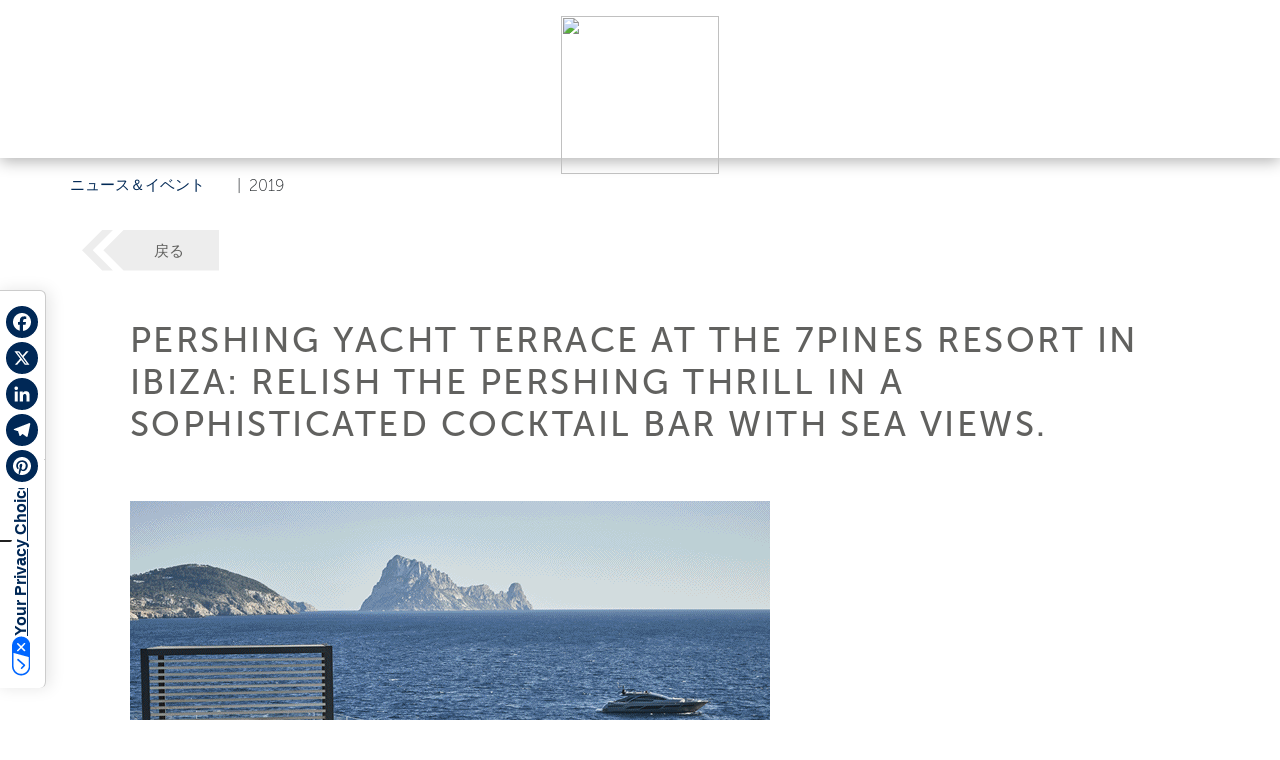

--- FILE ---
content_type: text/html; charset=utf-8
request_url: https://www.ferrettigroup.com/ja-jp/News-and-events/Detail/t/Pershing-Yacht-Terrace-at-the-7Pines-Resort-in/y/2019/n/1626
body_size: 39382
content:
<!DOCTYPE HTML PUBLIC "-//W3C//DTD HTML 4.0 Transitional//EN">
<html  lang="ja-JP">
<head id="Head"><meta content="text/html; charset=UTF-8" http-equiv="Content-Type" />
<script src="https://kit.fontawesome.com/ef4b524351.js" crossorigin="anonymous"></script><title>
	Pershing Yacht Terrace at the 7Pines Resort in - Ferretti Group - JA
</title><meta id="MetaDescription" name="description" content="The unique, unparalleled Pershing thrill has won the hearts of owners all over the world, giving them incredible bursts of adrenalin with every turn, as the sea swee - JA" /><meta id="MetaRobots" name="robots" content="INDEX, FOLLOW" /><link href="/Resources/Shared/stylesheets/dnndefault/7.0.0/default.css?cdv=309" type="text/css" rel="stylesheet"/><script src="/Resources/libraries/jQuery/03_07_01/jquery.js?cdv=309" type="text/javascript"></script><script src="/Resources/libraries/jQuery-UI/01_13_03/jquery-ui.min.js?cdv=309" type="text/javascript"></script>	<link rel="stylesheet" type="text/css" href="https://cdn.jsdelivr.net/npm/bootstrap@5.2.3/dist/css/bootstrap.min.css">
	<link rel="stylesheet" type="text/css" href="/portals/4/skins/ferrettigroup/assets/css/main.css"><link rel='icon' href='/Portals/4/favicon.ico?ver=df2Iyj_sroU2amjGUS4dog%3d%3d' type='image/x-icon' /><link rel="canonical" href="https://www.ferrettigroup.com/ja-jp/News-and-events/Detail/t/Pershing-Yacht-Terrace-at-the-7Pines-Resort-in/y/2019/n/1626" /><meta property="og:url" content="https://www.ferrettigroup.com/ja-jp/News-and-events/Detail/t/Pershing-Yacht-Terrace-at-the-7Pines-Resort-in/y/2019/n/1626" /><meta property="og:type" content="website" /><meta property="og:title" content="Pershing Yacht Terrace at the 7Pines Resort in Ibiza: Relish the Pershing thrill in a sophisticated cocktail bar with sea views.&lt;br />" /><meta property="og:image" content="https://www.ferrettigroup.com/Upload/NewsEvents/Media/2d0b262ca1b744aaafca031783ef3dd6/img-cs-pershing-yacht-terrace.gif" /><meta name="twitter:title" content="Pershing Yacht Terrace at the 7Pines Resort in Ibiza: Relish the Pershing thrill in a sophisticated cocktail bar with sea views.&lt;br />" /><meta name="twitter:image" content="https://www.ferrettigroup.com/Upload/NewsEvents/Media/2d0b262ca1b744aaafca031783ef3dd6/img-cs-pershing-yacht-terrace.gif" /><meta itemprop="name" content="Pershing Yacht Terrace at the 7Pines Resort in Ibiza: Relish the Pershing thrill in a sophisticated cocktail bar with sea views.&lt;br />" /><meta itemprop="image" content="https://www.ferrettigroup.com/Upload/NewsEvents/Media/2d0b262ca1b744aaafca031783ef3dd6/img-cs-pershing-yacht-terrace.gif" /><link rel="alternate" hreflang="en" href="https://www.ferrettigroup.com/en-us/News-and-events/Detail/t/Pershing-Yacht-Terrace-at-the-7Pines-Resort-in/y/2019/n/1626" /><link rel="alternate" hreflang="it" href="https://www.ferrettigroup.com/it-it/News-and-events/Detail/t/Pershing-Yacht-Terrace-al-7Pines-Resort-di-Ibiza/y/2019/n/1626" /><link rel="alternate" hreflang="zh" href="https://www.ferrettigroup.com/zh-cn/News-and-events/Detail/t/Pershing-Yacht-Terrace-at-the-7Pines-Resort-in/y/2019/n/1626" /><link rel="alternate" hreflang="es" href="https://www.ferrettigroup.com/es-es/News-and-events/Detail/t/Pershing-Yacht-Terrace-at-the-7Pines-Resort-in/y/2019/n/1626" /><link rel="alternate" hreflang="fr" href="https://www.ferrettigroup.com/fr-fr/News-and-events/Detail/t/Pershing-Yacht-Terrace-at-the-7Pines-Resort-in/y/2019/n/1626" /><link rel="alternate" hreflang="ja" href="https://www.ferrettigroup.com/ja-jp/News-and-events/Detail/t/Pershing-Yacht-Terrace-at-the-7Pines-Resort-in/y/2019/n/1626" /><link rel="alternate" hreflang="pt" href="https://www.ferrettigroup.com/pt-pt/News-and-events/Detail/t/Pershing-Yacht-Terrace-at-the-7Pines-Resort-in/y/2019/n/1626" /><link rel="alternate" hreflang="ru" href="https://www.ferrettigroup.com/ru-ru/News-and-events/Detail/t/Pershing-Yacht-Terrace-at-the-7Pines-Resort-in/y/2019/n/1626" /><link rel="alternate" hreflang="de" href="https://www.ferrettigroup.com/de-de/News-and-events/Detail/t/Pershing-Yacht-Terrace-at-the-7Pines-Resort-in/y/2019/n/1626" />     
				<script>
        	function clickguardianTrack() {
								var _cg = document.createElement('script'); _cg.type = 'text/javascript'; _cg.async = true;
								_cg.src = 'https://v2.clickguardian.app/track.js';
								var s = document.getElementsByTagName('script')[0]; s.parentNode.insertBefore(_cg, s);
						}
            
					if('G-X53LJBZTL6' == 'UA-44074159-7'){
          
						  var _cgk = 'Qpqm4pVOrnMKzXq';
							clickguardianTrack();
					

          }
        </script>
        
				<!-- Google Tag Manager -->
				<script>(function(w,d,s,l,i){w[l]=w[l]||[];w[l].push({'gtm.start':
				new Date().getTime(),event:'gtm.js'});var f=d.getElementsByTagName(s)[0],
				j=d.createElement(s),dl=l!='dataLayer'?'&l='+l:'';j.async=true;j.src=
				'https://www.googletagmanager.com/gtm.js?id='+i+dl;f.parentNode.insertBefore(j,f);
				})(window,document,'script','dataLayer','GTM-TQ4FGGZ');</script>
				<!-- End Google Tag Manager -->			 
			        
                <script>
                  var trackingId = 'G-X53LJBZTL6';
                  if (trackingId !== 'G-6YQZNJPKG8' && trackingId !== 'G-D7579X4YSG' && trackingId !== 'G-D7579X4YSG' && trackingId !== 'G-YZM22X54WV' && trackingId !== 'G-V86LY0MSE5' && trackingId !== 'G-N1JW4N6CP4' && trackingId !== 'G-88EY4QQGXF' && trackingId !== 'G-2S4FL37YYC' && trackingId !== 'G-9D6H8HWCZX' && trackingId !== 'G-87WKT5XG4M' && trackingId !== 'G-1PM4YLM1H9' && trackingId !== 'G-X53LJBZTL6' ) {
                    // Inject Google Analytics code only if the TRACKING_ID is not valid
                    var gaScript = document.createElement('script');
                    gaScript.src = "https://www.googletagmanager.com/gtag/js?id=" + trackingId;
                    gaScript.async = true;
                    document.head.appendChild(gaScript);
                    
                    gaScript.onload = function() {
                      window.dataLayer = window.dataLayer || [];
                      function gtag(){dataLayer.push(arguments);}
                      gtag('js', new Date());
                      gtag('config', trackingId);
                    };
                  } 
                </script>

			<meta name="viewport" content="width=device-width, initial-scale=1, user-scalable=yes" /><meta http-equiv="X-UA-Compatible" content="IE=edge" /><meta name="msapplication-TileColor" content="#ffffff" /><meta name="msapplication-TileImage" content="/ms-icon-144x144.png" /><meta name="theme-color" content="#ffffff" /><meta http-equiv="cleartype" content="on" /><meta name="format-detection" content="telephone=no" /></head>
<body id="Body">

    <form method="post" action="/ja-jp/News-and-events/Detail/t/Pershing-Yacht-Terrace-at-the-7Pines-Resort-in/y/2019/n/1626" id="Form" enctype="multipart/form-data">
<div class="aspNetHidden">
<input type="hidden" name="__EVENTTARGET" id="__EVENTTARGET" value="" />
<input type="hidden" name="__EVENTARGUMENT" id="__EVENTARGUMENT" value="" />
<input type="hidden" name="__VIEWSTATE" id="__VIEWSTATE" value="2swM2/ij4sRF0AtQSmv8lIurZ0W690dNjRaXjfv3uJUZAFdish3qSvsQwUj6aq8zIj9ZFEGq34UKRV8PdzbSGF+e1SyCWyrUKcmfDzZHX/PeqQGzuL4DILs7+WQ5GW1Oi7rnCWskqsILpvUxd8r4lklvkSS3XnYWLWbxA6yxAhwzduP+5oPtOZ4t7SaU3PkzAUyhEVoDOR4Q2/cQi9Okt2KgIkvmH3yMqacHc8ox8Dfoepxyi2IEU1c8d9BLsPGSTRv2yPK7g4XJPV6uLfmwrztQT4XJJT7RKPIJnUJmusMSBMf+L/BwXFn6w7dsK89WBIvs/+87jexzx2S7d9Zzs0pIjUSuk4++PyHz15ksUnfGOQGCXGbUD9XsSCe8F2E3Qg50/jbYtdyGy/FirEYbg4KVu03QvPsxCCB8gxPqjcKg5s+9ASqBwDOhbgx0kgePLZRzLokHqORgKsqaZjVurRWYoy0Q4KYqiZqJp+VCd/tuy8b2Bn/gg+XkffhjS/vxi1arLSI8Z7vipu/+1Pakjpf7MoLt70dJa6optTsrcR1nLj4NVxn2HrZNTMc0S/xiUAO/WHp8VDl545nF5dpZ3g/B9IzvmmjT5lo5jee3JpwYZLPotWxzl/lqnCBy9ZOZP9cviJISMKm3uRvyBduCW9K1ZijzOjUhLuaDMnTHp8uHXr7EwWBJvvectX+6FHwkaxRqaEMVQo8RnBxzbt05+N5OVSQUCtU8IOtsO1fn+/Od372SnwIl20DNYHYaNH07lkcOwtyd+eBEPqWrFiovsyrpr6o79q+7bMHH4uy9yLiewHIwEt5ltm9KXDSJwlGTMHCjWDKEwU5/[base64]/2NI0eVeEWUa3FyREZCjWP7ID5HcKoavnY20XykNaXxecJ2U6MVJmfG+5Mt2qPeHCY/jXVKRo3U+m0w3yvqSkapWDtdRrelam7eu59cGSjFxo9NhHvOVLWOimtszlUJVcY84IIRCcIa+pCOpWDyoqXVijrNPAXogEZPZbGGlgY8vs//I/IQIyjTxIslbvb5DpniNwcfjH3WoZYHT8AFfyXmH+62E76k5g4oEHYuuRqCH9Do4iYf06jEZAA9xQyh4DyK/4WlEaCZs4x9TEvPTSSndHvUpI5ylNkeUMGe6YSaJHnmtcu0uTq7SK1m4wtem9JzstFAv9TDWtAcGl2nodMrwDrvOo2Khd/F7PBc7KXCPGUUdGvoXuGC0WOt+3t6EN86QcFCBtkvDd0b9rsxhYtsJ9x99dxapMqR7bmn1eAmW+BziClL2RNA+1mQbuEBpbc29p83H8dWzMlubwqQe0f5dNnrVZ9izoZqbidMafg24RojSSg26VqHpBGGNMmb/ci3P49h/mePn81tetvga6n+L4OUKziug8LkMYa62MZFuueMvHc2FAzwRARR58C/d4iAEWtSEPUalVmP+O7eO5fSH0bhlb25QcRHVLj01hmPusENCmlbGbHIMVYz7ooGnbxWLEwdGXYz03q3mZENcbr+fEw8fCxbysL4Zp9YAJ6ZTh3AKyzIayveMsfhSiRI97QUHXt0v3Kz6UCd5g7EUWyoE8kHv8PHjctDXlL4VSOAf/KaX0sWSTcMwwCtS/E8jVLUTjJwezb7Q1O6ihGtykKpVeae5EHojsf/PWCwkiVd3O7V3aJlKPrHS5Ru82gmLoLa8/13IkjJf/k6WIOZLkxOS/xbKip1xKuBciSbr5W+lbuC3eekTXY/bi4USKC7SbG2bptTyoFqfUgfl5zgB/wULJaoyKlARFuemuF3Gwtu6lqA1ZdgQ8P8S0uj6AVSUYgJM4DczBlehSBFWRVdRAEEWC+US3yIJ8Vj9/M80awbEiaGVrduX13AyxZKF2i3FywxprO6DSZx92p3OK8j9XZKt8oilyBaJFcVTJNN8XdSdkQbHc0gFVN+m5BV4i7JreJg3r0TbMTORtVmLPSG09LoKOQgzB4thmT/4of4y1tjResmJzCwQOz+py0MfoIlf1uWruz49+FWgYiQkNxk6dNJMBJv7FyvjbwwPHGnfGpGvRfzRFVUeIhsc9NCW//uDfMdSpeQFC9ABJS5I1T/K9RcHOuFbpBWaschw//1xndD3rZeU3G0HUZG2lXBRny31bPKDLHas3fnmcYc5Gre0e2d/2WwhM+5y29qTzE9GB4K90k6K+htrWrBbAV+Q4fGfu7A/vgQ0W5GSH2Do4FvCyBuS24GtFxw5i4dsL+hb5vyuyy4k7l+HZRxpxX/[base64]/cMfDVFrN5pNR4zM1toy5p6lp6/dHxPY02XIyTIKWl9sDv36CxLHV8TyncuaUuhDJquwRtzGoPJ4+TIyaNyOcHYkvkhjlxcSzHRPo67a/9om8RVd8ODq10dDfPPHs4h1s/Ec1top1xhREeqPP9eDdiLMbOzsuTg0Zv9UTc+6vjjfsqEI37eyT6Apy2qEqoHX8l2z4sdYV9WG/rhuZ1beVOrTWOzhaVBggUsQjIY1Qg4NwECSUwLfOZZlWByBJZOHsFGFBFerE8imC9lKZAEy6kBn6X7wagPfF51weN6k5p+zhHjLtC0bzEk4Z4DcdJK1zPMiR0wyOalHNWjwcY99ipgkP+5Tgdgg5dQQ5QLmmWiHK3ZMRePNGv7Gx8kLtzNXR58rqO/[base64]/wqB5SKueRj8EEkj1fICEtJA9A69Tuxh8K4kbqaEvcR9+F+90TrnTbhRw0VedzQXgv5bnGHmmYGnzknoUn5majlF2H0CFXOCDUBxPkusynYoXEN7/g3E2tbtA/SzshU/jieS5aAqxPJth4xD4lZbCk9W4GIUqL6ojIZjHamymTshk+kcBJimCyT8u2jhtfISnQRwGcXOMDPHP5XBoEHSudlv60eSGwCkyHhMspUN2ftSVLXI25AevkfQMBSEcsZw4D7/YI9Om+3gwn1hf9ImWzl8FleX7sWvPe5Al3l3b97cbPljMt7LoWNxSiIwSGO+0jOCL2jIkxuc9PftdT6UoXOvQMepAjyuejLDbMy8yIxx3OY8WNONU+CPCtSBDXfLbfErI+le8gzNQlk4CVYDQ8jBbgshjUiIIHxqnBOserkkqhQOzQLO49sSSbDOJlFfSdG/9yeNLKyPSa5lxx13rk62MXmQFe37t6Qg1H1We/cWCKkUYYbbzmXPeYkC8Wl1GCk1jsVs76PTWEXFtppMMXNAnkyHQev9DzyZqNwWGBAC1uzLXP9izUg9Fus9wYsZqpBQgtLRAuPmrHblORGihmtivFTCNwJHVtwgNbWKHoQuyhBUT33w3MG0GieQYK59AAJy81SQnHmgB3XtmF7ZzuYcxAva5e4/5NAeY1cDoomZ8CpdrEjT9M8X0nER14H0NH80oK9N72RiFZzudDnLmWCR+WugFqVUgFONik+jvHJ1YNpgSAupFwwhQUjo6W1IU59MWQDdXdSLALpWTbVhFowx2K5mVRh2n8ihOwrSEtMI7KpKNyM/Cy06lXbN64CxmkBbiJqgRsyAg3tnsEpi6xDSHnsrPUMaWIYlEjblpaopBgVkhvx+A3JdaBk3CcB5Cv/nXY1AbZePLJ7GXotSVRN4ugg4Buj++NHEgTiZKGoSyHaSr16vpydn2Ml1dbfC2eazjrwTk/3wfy2Tqv5/8b+mIA+sBBAD4ltq75yPMP2yYkMRy/o97B+fZJn0L9G5cexgQhnT2ZDF8F6/9CisL/+IuoVkD6Kl4u8Ob2VyQCcVOPzEH1Vjtmn6sDABYnrifGfZtP6SKCEjlzSUkLDEYF9zWXoFl1k8MQx5t5WC4NAybZndWq2jl3vWNR3vFtmx7P67B2uf+xTq9wEoFhV0NCAJEKqXteHoL/IqtRB4ufDhc/Wrbfr+evtTgYl8zlPA854nVRiHbRAOtmg+8hZEo1DTl560KhmP7rvT+/lO012wrfESAtcPlCpQFn/OwDQq5Vs6zYvvJJAEH9K+Ah2gdekfLfxybiT0+Sd0dHZDvcuPtFJejbCIQDgk91OC+TGeiRKjezEna16ibXr4JgxpqfSQy8McnE95lD0NNdvdjq9dYzJWoFX5mQqe0UY+t2WhwQJcfrJxzWJr27Tzy3dr2Hw7OAjF8LjWbZ2RBsKc9/BIfERYOozMRdx05XdHM9QT2IVjS6IAWoIC3dBubfkJugq6mM1FmdGQbh6ga8hXnc5qu/iPp5afjNB55Hze747gBnMf5AEaCP2KQTtVGaiTsBs22jxoxnHFwR9rY20n/vLouTSnGvVfgn9egFb1gtyJfzq879cB4RFpooxJI/bWK+kqlhVICeeaenQtM5ikS+80R1KFSxToUkcaV9v89JeGoj32d2ad0KGu8vCtBxr3D5JVCBKxmLGQpE2bELyx4h4XCa5Dr6yvlUVaB2+G9Ou/L603DfVrA7tIW+iqfAuYsAMFrZTNOc97NF7SRsovxKE1+rjSwrMz5/ReMhSTPmO3Tc8agfMgwnO4A7Xw6h6Vr7ePXAVPIb7sQ2lzdVgeZt4Zc3NmwALMZ8LgMwFhdcX/+5e2AZwtrth+BpXfDpDZHqa+RnlnYAKyD5cHpT4nPmFftod+OhwLDH6Qp/3OZcMPaWEDQCw+ln+IRixqjRXQoXze60atFwmSg/UuuuQ8A4TnO/j35Lk0D/htko4yaQyhIHwDHADt3gDe/TKceP0DZuIjRsbYW0mwbWSmfMyniXnUk9pVnO/XPWHcIcsIPABLvG6OL+kCzBWG7UiH6wY8E81obiSawxJaNm7DIUo5xh4m454YTqa9vpP249e9qmfTLHHsf6oomgtb+Ek9RG6y1mzsbEuo2sBsOo2M7TKj6B8KnZC/tQwverCmM6W/1v2AZHMrpvfnMkKRKIbXzR2nZLl5BPxDAPpJ6lw90REDpRqSGvXQpkGQM3TnlfsrjpA0LdbPXDcuAcfSzjxhITgYG/lEd9fHa9FQEv+XNcCYxXATKXAu0/gqhospHB5EILKhLIMBR9vLCa11ejgtAElvsI0vtROLuUaPYS1puTc5+I3rKCLk+JxolTZzR8z4JkeVi+yPkRl8u2anlMkxl+2/FlY9f6YS/9N1DF1lWa7BM+qkJc+/QVR56I53JHw11SvBn4Yx5aUHHmFkS1w+lfWDY/5FPVY9SwjHlQfhwv6cZNpxQ5olbD5k6wZ+NXHluJbvbZSkZa3ngELaF10y6H9VE4PJ3Y1lcKxob6V3LAf9GtnUMatRnU+HIo+ww16j53JxDVKyMKLjVipCD7i8QCprE/hOloPbLceLvIjMvn7IQ7ct/Jo/rQzOiJAXA7csFLO1IX/e0ehvcYSrtx68deOCEmnyhesLAX4OjzW2SXSg6lUDh0HaYj8lRPvhAJA5HZbakd3rFwCCXJSrhcfJmo1hcAx0GVyDgl5RQlCA8hUqhK1buJ8g+goKogY0JcRpaiJMBnNd3OMDUt8HIiy+7hKSflIEpt6aWXyFsP2XN6cipRT/4upZidnYMxI9/lVghAkMOM4OmG4P+9tQTLBti1Bw4JUq3SVe2btPZ0E0NJBrWbTZtio6bWQh/ICSrJRpuSafGvSPMrT63D9msSniPIv9saLoc+h6ibOECDbJu66iBTTa12RAw5dBjjzx6Q5y4BIo5IcZH41aGif/PT+Yy/5kiMvH+KlClzaifPOer8mWz3WK4TNll/fiI+omqo/F4T5xvnf2yGjZCkcQ/lwYkwU+E81KZriij9MfIhXP9+Qm8ajlv44VV/doFyo4f+VBxwfKoZHh1A6cGYxFjKMC4HJCmgLL4hBLkuJYTCV7KAtHV4ah/[base64]/Me2MOe6k3jyb7XfBDYhs52wdE7xh/lwZLSamnwQbV/Dz/0gZcA9yJUZSmH46l3Togv3yzkYInD57RTW123az8aq2bK+18rJaW/9J9KzRLGfTrKXi0+UW63Tu1hAb96K/v8vrVF4PoFnpEZlpMQBjbhU5bmoV4z4vcpn4dS4uyFxw/r7SE9fgtEJUJE7MSgb7EH9EKUGOdWKlc0pnwN+UL9xTOmO9XL7U2TkqgMQiEsJZ//SDYD5ubCjvf5696fINSEg9NfDmBCGU6TdDsPn1hDTdXQOiSYVEHK3A9qGmXULNkRX09Il72XV5qQYp1n8HFxNTxlaLbB4GwxKV+JQcCtFN9DeVSMi/OJAc4P0mhk/EFXBvCJ17/sn3eQef51MgXMLurwQk3dB4eD8oOMzp8tZlJTlU9kfNbcpdDdZCtoM2kIFPet7wxHNe0stVVuaklIrmgVj28yxpBSX8fpqHNavFz8IsBh6a0fne9JdaPbWaO/JyjyASUCdxun2TS0RUZZO82YbvVrwzsh9rVbIs2Dz0mWSKGfRhQFJdr16tKxuxpCgbt5yyYd0lWmnzZIFLkylPVn+ZyPJsTpqMrNa6YrmXVIEskZ6y4SNYI6CzofnzX9J0y7/wog/kaHrVG/XLTU3RbLqf6vmjXbS+DPnKtH4+VCLL+5Ri1MyIFlGNIxqpdZE7aoWD4mGORIk+81z0FvwXg6DnxU10lAs3Si6aKoDbr5YmfSadsIKNFJFQ9oHHbhnmNNul0RpKhixIoyvl6vsUTf/aRf2JSSRZ+BjubQnFUHjj6sIr6XpYD6Hlz2M/Jxiz42601cy1uYgnBtaMIQpbVRVUmih6xAqJml9A5joL9JfKeOVe5LcDFQo/YyprMEKqmopFKFczADNudwvuP+hAWPOSMhl7Qs36qAWv2PJnHHGV5i1ugI3H7qIPVHdeY1N3tdJkkPhq+0iWwzZY62nYQHe67ZZuhIxNuggEywPj1SDFp9lxroz2ontPY+Qo8ecZx/1mTHc4gSGbRI0+D7LRQhSrgI+FEDYcay0retA3LXXcgBjGzwyTCF3TwQtJwPgJzuITfV3yThKNSzFdWcTZ3iroVEmuB6DRvNpCKpkfRY09Y2b7XiZwCqSkIYWGcFEXeN5vvy14Bkia771QHWlPRW3tmorQBQXK2DcsZ/0G2Eay5zX9RVp6D7yolWYnIqTShMAS2d+3vGDS21XMQVpJvbs2yWC3nY9XAwBv7UNWM/BXK+h33sKonSh4oJ1tWX3Algm+MOAeYaLgBqg6txbwW0AW5V9lnRNjMyZKrTl1RfPMd4R1rQUVNo9nd75edttlmXwON2CCyaS1UnWpLhMpQIqCZ9+E/qdLb1m65qCPxYzSGIiKeDDY3tOkrh+92WmJr6T0pdUSbZamCY90yzvw9p/Sb82ZzdbOTVI3l3qaSmr8oOLG6L3QJ6KHI46c/t/8qWhaYJdtT36ec4y0uhs57sccXI36TCVWP/p91JzSK3hj4yWRAd5ZpiKe7MejmcqemPRVpKca9EG0W/x2Eii47IZA4WqK1WrK2ufW4vqfrkjgRRacQJaj4/RdnExS0Rs7q2V4VMd0y9O1oEZut5aTfIpYiBWZA8shu8QvhKDC6pcsVK3p3vz+juPLt8+8PgCJQwC90VjzmVVSoGjZWiu2zTvospQrSB82gHChlDGjxtnlMBX7u0/8+WGKFpNAtBFGTk3n0+6eWW30VyEsrlJ2PsLvR6rhM5WWDUNM3UpLRp9uxqghGfbHZFL3tVhsP/YUaG1tS6bhdeYnrCWrIkcYMqeuYr8EsZ4u9UgqDG1ERjHaS//vbKfUpAGO4OWYGOWNQ+mjbGytJ0ZTT1hHpCXLd4CzOGXYnWBgbXBmEAmlWhn5cZnJ/RIZMFFyNk6/Bl7y/A3witAwElJ+ZOzRx/qc9N4/GH2L7ZbQ3mJMwQp+8ma/BdCUH9/8ohLZfg4dlBQS25s0Tu9KdpyoWD/v4zJ+khLrOZ78q8a809W3iXGDWjA2M5baln1YKvKiveEKXRagp6OrPQkpkjTUmY7D2dpNrMw8rERtm+0f7qq4mwBpCaD8Fq0eGlVsY1RQ+KxMBYS9+3OBQI1CfAd/nQvj+ccFoyKXBAFp24wqw/1IJ7srJ1qTqTbZR+Atj0v/p1x+3znfPz/63GjiYX3bgcLPPCqvXFz6Md0zhXPpNW8CUu7sQv//y8EeF/wREE12iBgKE75dkrVOVIby+Gxfi3mm0MGYWOjddR9zW9JB6gSg7DpQTqJXdHyO9V68SYbiRdlkkpHSqq23aOWkbrK5X41mtd84M0+3JSByFCxI7pHD4SKg5yicFfpFGZOxXwkmcHEIzR0s/7qSCnEBDpevMy/G5xo0mIh25rLngERq9eWpWObLMFHlvBRYoBfsdeOzlRrm8oXYxk1Zd4Q5ZRMQQAm5uLJ9N4JK1R+a0mw2WBVi4FPCrFiWJ/lm7jZDp3ee4EleBKi9lUfXYFHKik9LD8T/nm5qvudYpJCaikCHTiTxG/i7oVebR9O4M5bkhN6s/JmXcy0hZFX6NeWiciJOqUxewzPsqs3YEPz8YvCXxB/jIOvEf/di27s8cHeFlipa4uPoSDHKlPJbbLVXIQ5D5TV4CyMX8dgm3GuiHMDOV4aBgUdTSwZVuBrMSn6deXoW7jmxeOqPPxXdpz8C1gPAjmCoTwh6tRYk936qnqHsSGjJMgcbsS7/zYd169WygzU6pTWSmU4NEXpjAL7kIJHJ8yi+QhAR/mTMW+IS9KsUbyKLEVjGBnjHqMZqHfQ+k6hP7L5Cnqdz8erZvJSwXsyvqBL2AG29Y/gUQSxBHUX3Bkr4bQSbavFtQO8t9jST0F8fkDqW4B1uYQsaiJVaS/lGK/X5FCeC3TAqzh5e+dkkfKQ/+f3JnZ6FAHjN/6iIa+k/cpSAFAgo2ZMA6DdlaVckyrC3tKsnNDmiUbBqmDCb/1eBRAPja66osSXw6SI2dRuaX/iit/Qph175A9mY9Qwr88njHgWW2lLrC9dEUxKqw1nGJbPidTUbAmglHGwhRZpnGQCjxc7QbjMi8hPnHuA+L3U4eSMt75ntetXBP46Nqs/CdsYlro7CjmifkYVDUYg3MdKCuNfs6RdUhnt3l6R5Vh/OL4YOlFUTUljBeF0PGB03+HmUPkOXyFsbNVojRIW++5p9/MWFmAC0eUEmIj8yTBVyjh2Jf9CNXi3WAVKrQu2KpeTplTnHg8g1scC8juG/lgMss0NIIaLzMy4edjk/OFngtoQIttU+lD/bplmZDqMMKh9QtkYOu5JxxD/9mt1oFy4iPnrIAv/YW59HtajyntnD+tE+ULk/Hs3SwYlYJdkeOotl3LiKFZKs/pGIVyMYWQH9Q5lipaRA2p6cS4D8FzGMjx8mqv2mIEM/12AlK2lnF6jRdGztlOHKCGWU+xoxDl/fAMEMbG8R1fwCvEIACWZ4scCluWX/UAcQtgmuvgSsUXRwL3cFeWuUt3KiuDl6aGCQHhj5fP9LHn/Y2eF9OFQobVfHQc4xPmcfGiVn/U2ouoI/295Jt7ws/VWMJftysiu0hssHRrX3fnL55Ikg0Qtw5yMhJ5iPJGIrcYETQWOMZdABJBI9yUc8sRW9v0kNqyo/onENkPfyWFswkNF9rj+XDO9/TQ1NwLqyQCo2gk79SytfzB3UCn9TMT9/IWJU6uI81YHpaeXMaWBg2REEpN9Y0mgR/[base64]/rYKOnOaRD9gMQD23bhW9Vxj+kxOXQ2Bzl2n8N3nVy+0wf/6PNocnlcZwDcx5zfxL9GSNnzso9HFPnxw8/IuXP4ckcH6lgeBDGUggT/nDPMnPmY+tF5akJeHqHLopcXflDSw5jLXbffq5/PPDh8x+mv59zTgpEEfw2rqVxrl3D++5Uv5LELdhEWFR9RBNHU9/naG1WCGSMALdFrS1i5VI5iXsJdX1x85B2873D0fk5S4jxA9nCJVteqn7X9RGCfkyMzYt7mdCGc2A9fsLYUzWyQFKeFR2zVm5kodNMhIe6IyDB7C1la7CIx3CkNjxnAaocrSBKvdyEj+KjOFNTWXbUt+perMhv/ciSZ5JQTQ/CMveAdSsuomcYylzfLldXn3aKXT7yN/zfG9ap6qh7DVGNLCCOI4jSn/Uabbt6x9oNi+XHnuXKhjAMdqzPXT+PmaLaBdgc0oXaxZcb18qQrejBNzLW4Gknzr1hYBqO3mR4Nxo8+QxDS7CDPL/yizKLCYipHykeTlngpW7d/hlAFsxlhhTMFpMB1dZdx27kyHTeKXMlMAJcEdh00RbjtKPt5nRt+9T+u6TMfR0cEuh6zV0gYl9UzbHdI6BETr4YBsnTTJt2pHWIbr8W7UNqWtw45zhv9hnSLbMOIuXVkluo9RhKLZdw32NzBAB06Tf5pXpeZrIYq76Ezatqo08cAyz3SVvnwPqiVa5raXh1eF/ypsKBqpBig6mTthPFo8zmPQ6GdMmzsqasAKtx6FTB7J4coDT8zGW4Sw8zn41BgON/+DCYG6dSAXpOjPJdo1TtzNFYl0m+dr1Fgm4LlV/0KomUpbuuuLpQ1kq+zLwSRtm5nizYrNdfBMaFgsWAQDSXySuGDKW/DIt4u373SaU0cRuCcwjH4t4K6Gg7a7lJnWNnHorzPEEE7UNgkqjf7LEc78EkptlWBp+591ohtxw2C4pktad1XVgCHdabMRnvLDuBA8y2NCSdg6UKfGlC7V8qVj5P2w1d42I2tLzTURSDzz/qohSAPP7JWZ4dPw5Cd10w64q8/xJrPqSiXZhGYT5Pgtz0lwev1Fs088NArpN5LCSVK3znLQHce/Ovv6V8a4l7JI10xMA5L+Dp6FPFcwXf2a5QwYhHS78ksXp1bXaBG5PeNb6XAz3Y1aqtRLOOrDo3Yz9wSW9KJqPJ/kmEykhvzQdke56uEFxhy+d4BcJJKqxVLwZHD64qYXKYJtpoma8WiGaUDNn6+yH3dlJqluKtta9+M2c7UinQ5/5BR0+d9dh5fjDgvA4+TIqJs8Z/o8LP8l9SsPTkDro72M/cejyqQ8VGqJb8wDhFb0ONgF4XvdHQgHpOPFsbNZrqk0cCQeypMYKalZoaUT8m5OpSO21A+aKk7ugDxss0hCuiiU+aUBReZ5EN+FGtjHXI0R+TPhI+wN5o7p12NPI5I/pmNeUgFnEi21KkOQSPOLoP1i9LFk6w7OGn+3DcH1AHOx84HJ/[base64]/ZHrrknv0DlR8vvO1i56AWdyEP2zIKf2spcizgAfIvueX9LllP24nGRb3dqZEgqDoSiLSQ4lCg0Lv6InoBAH07OsQFZIztBlHf9kP3S/LA48OqMgyezHBhvAKC0G7P1uQXYmXjOGblqzCCZaTEcES9AHnwXozbZ4TyL0JmcbrGKCnWRKk8LKu+FaySN3CUmoVQaaL9Tbr3+PU2yX5vsRRZMPwf9oHqIe75pJe2Iw9WlATYtz/da+XeriGewtyudLnYgliIj7/2qBjwcvFpyFnxBuwQjsxXcJF8Tt0idRzLy85dImzUlphPZt3TT5FtKD9hywOLTVQceO+BGKXlALD9lWJoDTbetGfbY0FrL4AjadtUzTQIZLUfR8lHztng2dvm3L4HKJTtj/viF8J11tlx2IyoBeQ8cd65DE//qvk0Fh6tEavxxog+VYnrWeypQz8JVcEuOLwqxizRkegvyvyIYCCVJrpZ/szEC1L2MlQt89OR0BrQUuaPRzS23+E29Auv7ELmwNyW7jEUMlOgtennGrBldX9GxnjrYdZV8oo7CSkYqCB8ulCeaq5a48KGLUleifj5yR9/u4oi0BDtlbzwmE4LpmzLybBzqrsy8N6jVdtlJWEipcwQu26YpWtXh8kn6hor2NcvLmnz0zxeZLKY2SXTUN9I6+7aqu3YlPSanXqa/q7A+zl7jnidx9pGaBNDWZfMWpD7eAVvnup7tDmULIB+TKQubkBj0RPSQXq7W5Mhx2nWOVZsWYwnJcRQ+62okDI75p2JsvtNJeVeRq9z/9VdBQjHADbpB/ygoh14RYblI6Vy1R1pA91i4R3SIrnswVNob0Wnx6np38lpWjF3lDxnsoq42SBy2XBbBdRThQmyyAVtRqvHUYE9RK4sET7OdnFBY+ZukGhJDxrai16QVrRJSlffD34F3zXvs0L2ZNv4fu5aUIZoxDZVwzXL2q/6l9b6tq4iTjaSL+2yGtO2x5/FJfjO9QTxXViT2Ge+cr4iHMBocuq2Uy/AhcAWClgcU/8MCvxBIjGDlzX19lQlR/spA7nVPW68OkJQpKsUCNYty2C7TQmMdEzQWptlzPjXWdnJ6YLIFy9VOHwzFKGRmdfP5yjQEO236wFNj0Hsuy9L+3q+DkN1lAxr2jctirempM2wiDwaesL21Qq7/QtH6+hLZothNKSriAoJd6bXSU5y/2iYAdErWiXimirch4wnWyFZC2xt/Bc/DSmjNjm9364BhWC+z2EJ61/36hvrXvlmQMFMMF4p5TLQHk67lapvzP9o7QAfsAKGQBfVr2Kl4Iqj9DoBWjLfK9Z6uYL0GnFImKEVVh0jN4GImc+2FyW0oftE6A5aGoHpqNyg4kxrtoKnXWTxw8VXpnDdNPRu5LAzH3aZNxo7YyOJzc8VbF/ZDfvja8pteuz1/fdG+fIic9dvx40Da5cCce/oyxoCFdz9xrKgXYc+K34kc1BY8kByNFLv4j5YREWix0Nyy5CxKPmYcsDZ0Lstrp6QNc8TZ1+ppm83UDe+SOvePBwPBwkGWJ466l6RDFL4uioWtKakgkIHoMu9wp6/ksoN60pJg39Efbv6ae5eOm/ieBhI2HVyXr3R0SxJbTA5Odg3v7BJhLCi6PIMaxxSkEB0F2vwGtOhPZm4qMd7oMSL01amVCKeM6W/DeocWlmVrAQF4nGvkhhxzbdZxTdHEMup61GM+w3uPdrSNBDOhO3joSHSi/z11Q/[base64]/8n57q06ZDSYiW9U44hpXvvID3LWlYgNwrd+eP+hmkRx+OTQMQjxC6dLX7P4Gw6+i2lejvB+jQJBDzDaiY/Dnebpwdd9ZsQGB6Xz7wgpikY8StJAxcFXqr225jrg2EgmI0IYzxVdmDKrDHt3Jl42m5rbE1q/TfLLTyk9fDqp1aEYidDkH1BdbgpvZP6jl5bKkDCNXhVfqKvj2m30BNkbjW2eQI6UdxF1J+MSvZb4BFeAPEjRrVxZel4xFD0G943QlCuqpnJT1w/jdebQufK1EU39/R4L0yH+5+2o9H4N97fEhKHSAjBYQOr3qj9+n2/buGTULbXBMAvUWpS0HbWBg2eq05Lzlj7e/RuOvYYtfsH4GMj+GIEVYrwcbP+dNljQcFzzDAdJLUwcEJ73//Rjoc0Ac5WZk5UsaaRAhDB1qHbZoQnGiMMQQwb6unCsL/wd1ixjnMe3fdreTmrZZr5yfpGLbAMUY6EEkAgCX7yzw1nC2edxT1SRlhCgD+ZXBkbKLKkbMRnKLOJ7I1LO+8RQtY/YcWX+XXqKD6eFvmjYNVnbeX/xkxbU1w/0H8JMtKb/zXJ7263aPLhq8yPWggsa5CRqJNVs7ilIM0u4hsDKpv7sZUyME1QdXknkLuqnY8UxYgaVwZDT9xlb53MvGdMhJaEAiNuH4kky75jo4HKmBdO1shxWOge18Ow6M9GIrdHsMOXYjyB7/PDli4sK12heNWWCHiOfmJV1pz4xGmJSUZykhyTMgXOavvRnHGU+t9+vxMxz6wU3Xsxs7Wy1lCBeYICg6RP557GH5nck1lBddSWcMO5NBG8iFnz5VeXv6Gf2PZjCX+w1doj8YnnvH9JNDyXi3eS0X6CMVenS9PGKHhaaBklYJGAyIHdi3HDFTwz9N64dHu4zt/YTKEJI6HLdT2je1h9ROxMZqQSq4UEje3VePtKE9sLZoXbwnVsu7M2Z1UGSKFCS1C/dxaYrzEO75UxPK4yDI5C51hWkZi5yLh48f+NJCJfjcgSdoou+ahipf3nWZR14IqaoolaoMdv8U3I7lIS85BGDO4/DTDGIL5kwgAS+8jrYd4PdOdWbzdHe9Hvq2RklYIPENlDoV9a4ElOAmxfCeFOjdajjEh6r8CxWfY0IJft3uKGZiF4p8aFPveoNRUhoAxn4pl5ccGDPLT54NieF/W656FDkaal7UHhTJcY+xCMcfL3Q3Bmo07kls3HAkjtDONHqKdGx3rXREmOmMw+w8BInD9JocCF1uQTpmfTwFjtHvxWdtTuCh37ST+DqEORUk8hqCwLtVLvb6vmCt74UaQ00BYxSzB3WpWclbYOvn7fy/SRZX651BOEdKS48mbjkh90dFoSMuBz5Y1lGWd+6j4IrwKW+oq1Fr9rPHiIQ8coG/ZQr+g8HJMaOU31LQ+tRlFhVUTHjd+Uz48ynWZMmvM+FEvJSS4mdE78KUWzn2dYCLUuHNVd6K6l2CyPBHEaIXVmM/giTwnuipZB4QUUQzxuh53dhQi0sEt6MC4XMNFm+SWQN/L93AfXB1XHjlu4wsR3YQ4Yx2sACE7reeqTr73DjcLljhWpkgFbTmOxhpNeV7xxWPCdGG9xv5zYsn1CZiVN4SCjMTaaqhyAble9unlW/yYUqd/8jNytiCnEPlqCMMN5Dwm5p1xr87QkNVbvLWqrvTvIdZYVHVEHrJ+bLgQYzKKuPvKtrJPchd5p9y7ynmcjOqSJ6inSbvDnDNRq/g+tpfRFXPyWHA8HA1xUu1htFRqI+9fvflHbsT6qZrHyYoOVV9W6hrf+7OfG3sYVT2xenBtC2wkwQCZxw/9gW8gQdk/mOV03DupiWx3pPB69JxL+/[base64]/jQhIIpUauDXtee3sOt2MC6l223bwRD7fNC4HMSdCG37oo2GkQXnGQTQw+9ai+B8=" />
</div>

<script type="text/javascript">
//<![CDATA[
var theForm = document.forms['Form'];
if (!theForm) {
    theForm = document.Form;
}
function __doPostBack(eventTarget, eventArgument) {
    if (!theForm.onsubmit || (theForm.onsubmit() != false)) {
        theForm.__EVENTTARGET.value = eventTarget;
        theForm.__EVENTARGUMENT.value = eventArgument;
        theForm.submit();
    }
}
//]]>
</script>


<script src="/WebResource.axd?d=pynGkmcFUV26qq5H2W2u2pD7qX4fMv0hgSOM2I4BbkdFfwPMgqnmHSeeqNY1&amp;t=638901526312636832" type="text/javascript"></script>


<script type="text/javascript">
//<![CDATA[
var __cultureInfo = {"name":"ja-JP","numberFormat":{"CurrencyDecimalDigits":0,"CurrencyDecimalSeparator":".","IsReadOnly":false,"CurrencyGroupSizes":[3],"NumberGroupSizes":[3],"PercentGroupSizes":[3],"CurrencyGroupSeparator":",","CurrencySymbol":"¥","NaNSymbol":"NaN","CurrencyNegativePattern":1,"NumberNegativePattern":1,"PercentPositivePattern":1,"PercentNegativePattern":1,"NegativeInfinitySymbol":"-∞","NegativeSign":"-","NumberDecimalDigits":2,"NumberDecimalSeparator":".","NumberGroupSeparator":",","CurrencyPositivePattern":0,"PositiveInfinitySymbol":"∞","PositiveSign":"+","PercentDecimalDigits":2,"PercentDecimalSeparator":".","PercentGroupSeparator":",","PercentSymbol":"%","PerMilleSymbol":"‰","NativeDigits":["0","1","2","3","4","5","6","7","8","9"],"DigitSubstitution":1},"dateTimeFormat":{"AMDesignator":"午前","Calendar":{"MinSupportedDateTime":"\/Date(-62135596800000)\/","MaxSupportedDateTime":"\/Date(253402300799999)\/","AlgorithmType":1,"CalendarType":1,"Eras":[1],"TwoDigitYearMax":2049,"IsReadOnly":false},"DateSeparator":"/","FirstDayOfWeek":0,"CalendarWeekRule":0,"FullDateTimePattern":"yyyy\u0027年\u0027M\u0027月\u0027d\u0027日\u0027 H:mm:ss","LongDatePattern":"yyyy\u0027年\u0027M\u0027月\u0027d\u0027日\u0027","LongTimePattern":"H:mm:ss","MonthDayPattern":"M月d日","PMDesignator":"午後","RFC1123Pattern":"ddd, dd MMM yyyy HH\u0027:\u0027mm\u0027:\u0027ss \u0027GMT\u0027","ShortDatePattern":"yyyy/MM/dd","ShortTimePattern":"H:mm","SortableDateTimePattern":"yyyy\u0027-\u0027MM\u0027-\u0027dd\u0027T\u0027HH\u0027:\u0027mm\u0027:\u0027ss","TimeSeparator":":","UniversalSortableDateTimePattern":"yyyy\u0027-\u0027MM\u0027-\u0027dd HH\u0027:\u0027mm\u0027:\u0027ss\u0027Z\u0027","YearMonthPattern":"yyyy\u0027年\u0027M\u0027月\u0027","AbbreviatedDayNames":["日","月","火","水","木","金","土"],"ShortestDayNames":["日","月","火","水","木","金","土"],"DayNames":["日曜日","月曜日","火曜日","水曜日","木曜日","金曜日","土曜日"],"AbbreviatedMonthNames":["1","2","3","4","5","6","7","8","9","10","11","12",""],"MonthNames":["1月","2月","3月","4月","5月","6月","7月","8月","9月","10月","11月","12月",""],"IsReadOnly":false,"NativeCalendarName":"西暦 (日本語)","AbbreviatedMonthGenitiveNames":["1","2","3","4","5","6","7","8","9","10","11","12",""],"MonthGenitiveNames":["1月","2月","3月","4月","5月","6月","7月","8月","9月","10月","11月","12月",""]},"eras":[1,"西暦",null,0]};//]]>
</script>

<script src="/ScriptResource.axd?d=D9drwtSJ4hC3ZIJCrc5R8Ir2A29RNWFjXz4vR5QW7lZ2Lu_lK7V_R6wwKx5UZQfUHLRo-QAevYWjIatoMS1iuD4P9zinQAH39sjmJZPWJX_stqiuUwOjsGqlPfpDt345eyo7XH0x4cXcaN0F0&amp;t=345ad968" type="text/javascript"></script>
<script type="text/javascript">
//<![CDATA[
if (typeof(Sys) === 'undefined') throw new Error('ASP.NET Ajax client-side framework failed to load.');
//]]>
</script>

<script src="/ScriptResource.axd?d=JnUc-DEDOM6MVRau411wfvslGFonzA1okB7UsmQbULv9tDx0LGsUYYdIvTTe4xhhDxV404CpwY0VadKc9m_1sClm-QPYAQ3Tg9AeGwZxQA4v2gxXw16Tl3ZbSszLgzWalceu-h_BQQVflea9G9me--uLsiI1&amp;t=345ad968" type="text/javascript"></script>
<div class="aspNetHidden">

	<input type="hidden" name="__VIEWSTATEGENERATOR" id="__VIEWSTATEGENERATOR" value="CA0B0334" />
	<input type="hidden" name="__VIEWSTATEENCRYPTED" id="__VIEWSTATEENCRYPTED" value="" />
	<input type="hidden" name="__EVENTVALIDATION" id="__EVENTVALIDATION" value="u8vSXSyYAX1c35tj0twvvKMXpgOtwVyRETn261EG1d8wW8A0guUvdpKcc6Y3nIqrea/9XkDnezWeeZS3ez1y1LkXZhQSFyUlfSC7RObBAf4Bele+" />
</div><script src="/js/Debug/dnn.modalpopup.js?cdv=309" type="text/javascript"></script><script src="/js/Debug/dnncore.js?cdv=309" type="text/javascript"></script>
<script type="text/javascript">
//<![CDATA[
Sys.WebForms.PageRequestManager._initialize('ScriptManager', 'Form', [], [], [], 90, '');
//]]>
</script>

        
        
        







<!-- Skip to content/language buttons -->



<a class="visually-hidden-focusable custom" href="#anchor" aria-label='本文を読む'>
    本文を読む
</a>

<a class="visually-hidden-focusable custom" href="#languages-switcher-button" aria-label='言語を選択する'>
    言語を選択する
</a>

<!-- Navbar -->
<div class="sticky-top bg-white">
    

<div class="container-fluid text-center">
    <a class="navbar-brand" href="//www.ferrettigroup.com/ja-jp/">
        <img src="/Portals/4/Skins/FerrettiGroup/assets/img/logo-ferrettigroup-header.svg" class="logo header-box" />
    </a>
    <div class="side-badge d-none d-xxl-flex">
        
        <div>
            <div id="dnn_ctl01_EI_GLOBAL_divDesktop" class="container-fluid">
    <a class="nav-link dropdown-toggle lang-drop-down" href="#" id="globalDropdown" role="button" data-bs-toggle="dropdown" aria-expanded="false">
        <span class="label-chevron">
            グローバル</span></a>
    <div class="dropdown-menu global-box" aria-labelledby="globalDropdown">
        <div class="container">
            <div class="row">
                <div class="col-12">
                    <ul class="lang-link-container ps-1">

                        <li class="mb-2 lang-link">
                            <a id="dnn_ctl01_EI_GLOBAL_hLinkAPAC" href="https://www.ferrettigroupasiapacific.com/en-us/">ASIA PACIFIC</a></li>
                        <li class="mb-2 lang-link">
                            <a id="dnn_ctl01_EI_GLOBAL_hLinkAMAS" href="https://www.ferrettigroupamerica.com/en-us/">AMERICAS</a></li>
                    </ul>
                </div>
            </div>
        </div>
    </div>
</div>


<!-- Modal mobile regions -->



        </div>
        <div>
            <div id="dnn_ctl01_EI_LANG_divDesktop" class="container-fluid">
    <a class="nav-link dropdown-toggle lang-drop-down" href="#" id="languages-switcher-button" role="button" data-bs-toggle="dropdown" aria-expanded="false">
        <span class="label-chevron">
            日</span></a>
    <div class="dropdown-menu lang-box" aria-labelledby="languages-switcher-button">
        <div class="container">
            <div class="row">
                <div class="col-12">
                    <ul class="lang-link-container ps-1">
                        
                                <li class="mb-2 lang-link">
                                    <a id="dnn_ctl01_EI_LANG_rptLanguages_hLinkLang_0" title="English" aria-label="English" href="https://www.ferrettigroup.com/en-us/News-and-events/Detail/t/Pershing-Yacht-Terrace-at-the-7Pines-Resort-in/y/2019/n/1626">EN</a>
                                </li>
                            
                                <li class="mb-2 lang-link">
                                    <a id="dnn_ctl01_EI_LANG_rptLanguages_hLinkLang_1" title="italiano" aria-label="italiano" href="https://www.ferrettigroup.com/it-it/News-and-events/Detail/t/Pershing-Yacht-Terrace-al-7Pines-Resort-di-Ibiza/y/2019/n/1626">IT</a>
                                </li>
                            
                                <li class="mb-2 lang-link">
                                    <a id="dnn_ctl01_EI_LANG_rptLanguages_hLinkLang_2" title="中文(简体) 旧版" aria-label="中文(简体) 旧版" href="https://www.ferrettigroup.com/zh-cn/News-and-events/Detail/t/Pershing-Yacht-Terrace-at-the-7Pines-Resort-in/y/2019/n/1626">中文</a>
                                </li>
                            
                                <li class="mb-2 lang-link">
                                    <a id="dnn_ctl01_EI_LANG_rptLanguages_hLinkLang_3" title="español" aria-label="español" href="https://www.ferrettigroup.com/es-es/News-and-events/Detail/t/Pershing-Yacht-Terrace-at-the-7Pines-Resort-in/y/2019/n/1626">ES</a>
                                </li>
                            
                                <li class="mb-2 lang-link">
                                    <a id="dnn_ctl01_EI_LANG_rptLanguages_hLinkLang_4" title="français" aria-label="français" href="https://www.ferrettigroup.com/fr-fr/News-and-events/Detail/t/Pershing-Yacht-Terrace-at-the-7Pines-Resort-in/y/2019/n/1626">FR</a>
                                </li>
                            
                                <li class="mb-2 lang-link">
                                    <a id="dnn_ctl01_EI_LANG_rptLanguages_hLinkLang_5" title="português" aria-label="português" href="https://www.ferrettigroup.com/pt-pt/News-and-events/Detail/t/Pershing-Yacht-Terrace-at-the-7Pines-Resort-in/y/2019/n/1626">PT</a>
                                </li>
                            
                                <li class="mb-2 lang-link">
                                    <a id="dnn_ctl01_EI_LANG_rptLanguages_hLinkLang_6" title="русский" aria-label="русский" href="https://www.ferrettigroup.com/ru-ru/News-and-events/Detail/t/Pershing-Yacht-Terrace-at-the-7Pines-Resort-in/y/2019/n/1626">RU</a>
                                </li>
                            
                                <li class="mb-2 lang-link">
                                    <a id="dnn_ctl01_EI_LANG_rptLanguages_hLinkLang_7" title="Deutsch" aria-label="Deutsch" href="https://www.ferrettigroup.com/de-de/News-and-events/Detail/t/Pershing-Yacht-Terrace-at-the-7Pines-Resort-in/y/2019/n/1626">DE</a>
                                </li>
                            
                    </ul>
                </div>
            </div>
        </div>
    </div>
</div>







        </div>
    </div>
</div>
<nav class="main-menu navbar navbar-expand-xxl pt-xxl-3">
    <div class="container-fluid">
        <button class="navbar-toggler" type="button" data-bs-toggle="collapse" data-bs-target="#navbarToggler" aria-controls="navbarToggler" aria-expanded="false" aria-label="Toggle navigation">
            <span class="navbar-toggler-icon"></span>
        </button>
        <div class="ms-4 collapse navbar-collapse" id="navbarToggler">
            <ul class="navbar-nav pt-5 pt-xxl-0 me-auto mb-2 mb-xxl-0 justify-content-center">

                <!-- CORPORATE -->
                <li class="nav-item">
                    <a class="nav-link dropdown-toggle" href="#" id="corporateDropdown" role="button" data-bs-toggle="dropdown" aria-expanded="false">
                        <span class="label-chevron">
                            会社概要</span>
                    </a>
                    <div class="dropdown-menu" aria-labelledby="navbarDropdown">
                        <div class="container text-white pt-xxl-5">
                            <div class="row">
                                <div class="col-12 col-xxl-3 px-0">
                                    <ul class="submenu">
                                        <li class="mb-4"><a href="//www.ferrettigroup.com/ja-jp/Corporate/About">
                                            当社について</a></li>
                                        <li class="mb-4"><a href="//www.ferrettigroup.com/ja-jp/Corporate/Vision-and-mission">
                                            ビジョンとミッション</a></li>
                                        <li class="mb-4"><a href="//www.ferrettigroup.com/ja-jp/Corporate/Leading-the-future">
                                            未来へ導く</a></li>
                                        <li class="mb-4"><a href="//www.ferrettigroup.com/ja-jp/Corporate/Our-history">
                                            グループの歴史</a></li>
                                        <li class="mb-4 mb-xxl-3"><a href="//www.ferrettigroup.com/ja-jp/Corporate/Our-values">
                                            私たちの価値</a></li>
                                    </ul>
                                    <ul class="submenu border-top me-xxl-5 d-none d-xxl-block">
                                        <li class="sub-list mt-3 mb-2"><a href="//www.ferrettigroup.com/ja-jp/Corporate/International-network">
                                            国際ネットワーク</a></li>
                                        <li class="sub-list mb-2"><a href="//www.ferrettigroup.com/ja-jp/Corporate/Service-university">
                                            サービス大学</a></li>
                                        <li class="sub-list mb-2"><a href="//www.ferrettigroup.com/ja-jp/Corporate/Quality-management">
                                            統合管理システム</a></li>
                                       
                                        <li class="sub-list mb-2"><a href="//www.ferrettigroup.com/ja-jp/Corporate/Model-231-and-code-of-conduct">
                                            モデル231および行動規範</a></li>
                                        
                                    </ul>
                                </div>
                                <!-- new column "brands" -->
                                <div class="col-12 col-xxl-2 px-0">
                                    <ul class="submenu ps-xxl-3">
                                        <li class="sub-title mb-4"><span><a href="//www.ferrettigroup.com/ja-jp/Brands/Brand-portfolio">
                                            ブランド</a></span></li>
                                        <li class="sub-list d-none d-xxl-block mb-2"><a href="//www.ferrettigroup.com/ja-jp/Brands/Wally">Wally</a></li>
                                        <li class="sub-list d-none d-xxl-block mb-2"><a href="//www.ferrettigroup.com/ja-jp/Brands/Ferretti-yachts">Ferretti Yachts</a></li>
                                        <li class="sub-list d-none d-xxl-block mb-2"><a href="//www.ferrettigroup.com/ja-jp/Brands/Pershing">Pershing</a></li>
                                        <li class="sub-list d-none d-xxl-block mb-2"><a href="//www.ferrettigroup.com/ja-jp/Brands/Itama">Itama</a></li>
                                        <li class="sub-list d-none d-xxl-block mb-2"><a href="//www.ferrettigroup.com/ja-jp/Brands/Riva">Riva</a></li>
                                        <li class="sub-list d-none d-xxl-block mb-2"><a href="//www.ferrettigroup.com/ja-jp/Brands/CRN">CRN</a></li>
                                        <li class="sub-list d-none d-xxl-block mb-2"><a href="//www.ferrettigroup.com/ja-jp/Brands/Custom-line">Custom Line</a></li>
                                    </ul>
                                </div>
                                <!-- \. new column "brands" -->
                                <!-- new column "associated companies" -->
                                <div class="col-12 col-xxl-4 px-0 d-none d-xxl-block">
                                    <ul class="submenu ps-xxl-3">
                                        <li class="sub-title mb-4"><span>
                                            関連会社</span></li>
                                        <li class="sub-list d-none d-xxl-block mb-2"><a href="https://www.alliedmarine.com/" target="_blank">Allied Marine</a></li>
                                        <li class="sub-list d-none d-xxl-block mb-2"><a href="https://www.canalicchio.com/" target="_blank">Fratelli Canalicchio SpA</a></li>
                                        <li class="sub-list d-none d-xxl-block mb-2"><a href="https://www.ilmassello.com/" target="_blank">Il Massello Srl</a></li>
                                        <li class="sub-list d-none d-xxl-block mb-2"><a href="https://www.rivaclassiche.com/" target="_blank">Riva Classiche</a></li>
                                        <li class="sub-list d-none d-xxl-block mb-2"><a href="https://www.zagospa.it/" target="_blank">Zago SpA</a></li>
                                    </ul>
                                </div>
                                <div class="col-12 col-xxl-4 px-0 d-block d-xxl-none">
                                    <ul class="submenu">
                                        <li class="sub-title mb-mob-custom-2">
                                            <a class="nav-link dropdown-toggle pt-0" href="#" id="associatedComp" role="button" data-bs-toggle="dropdown" aria-expanded="false">
                                                <span class="label-chevron mob">
                                                    関連会社</span>
                                            </a>
                                            <div class="dropdown-menu" aria-labelledby="navbarDropdown">
                                                <ul class="submenu">
                                                    <li class="sub-list mb-4"><a href="https://www.alliedmarine.com/" target="_blank">Allied Marine</a></li>
                                                    <li class="sub-list mb-4"><a href="https://www.canalicchio.com/" target="_blank">Fratelli Canalicchio SpA</a></li>
                                                    <li class="sub-list mb-4"><a href="https://arredinautici.it/" target="_blank">Il Massello Srl</a></li>
                                                    <li class="sub-list mb-4"><a href="https://www.zagospa.it/" target="_blank">Zago SpA</a></li>
                                                </ul>
                                            </div>
                                        </li>
                                    </ul>
                                </div>
                                <!-- \. new column "associated companies" -->
                                <div class="col-12 col-xxl-3 px-0">
                                    <ul class="submenu ps-xxl-3">
                                        <li class="sub-title mb-4"><span><a href="//www.ferrettigroup.com/ja-jp/Corporate/Shipyards">
                                            製造拠点</a></span></li>
                                        <li class="sub-list d-none d-xxl-block mb-2"><a href="//www.ferrettigroup.com/ja-jp/Corporate/Shipyards/Ancona">
                                            アンコーナ造船所</a></li>
                                        <li class="sub-list d-none d-xxl-block mb-2"><a href="//www.ferrettigroup.com/ja-jp/Corporate/Shipyards/Cattolica">
                                            カットリカ</a></li>
                                        <li class="sub-list d-none d-xxl-block mb-2"><a href="//www.ferrettigroup.com/ja-jp/Corporate/Shipyards/Forlì">
                                            フォルリ</a></li>
                                        <li class="sub-list d-none d-xxl-block mb-2"><a href="//www.ferrettigroup.com/ja-jp/Corporate/Shipyards/La-spezia">
                                            ラ・スペッツィア造船所</a></li>
                                        <li class="sub-list d-none d-xxl-block mb-2"><a href="//www.ferrettigroup.com/ja-jp/Corporate/Shipyards/Mondolfo">
                                            モンドルフォ造船所</a></li>
                                        <li class="sub-list d-none d-xxl-block mb-2"><a href="//www.ferrettigroup.com/ja-jp/Corporate/Shipyards/Sarnico">
                                            サルニコ造船所</a></li>
                                    </ul>
                                </div>
                                <div class="col-12 col-xxl-3 px-0 d-block d-xxl-none">
                                    <ul class="submenu ps-xxl-3">
                                        <li class="sub-list mb-4"><a href="//www.ferrettigroup.com/ja-jp/Corporate/International-network">
                                            国際ネットワーク</a></li>
                                        <li class="sub-list mb-4"><a href="//www.ferrettigroup.com/ja-jp/Corporate/Service-university">
                                            サービス大学</a></li>
                                        <li class="sub-list mb-4"><a href="//www.ferrettigroup.com/ja-jp/Corporate/Quality-management">
                                            統合管理システム</a></li>
                                        
                                        <li class="sub-list mb-2"><a href="//www.ferrettigroup.com/ja-jp/Corporate/Model-231-and-code-of-conduct">
                                            モデル231および行動規範</a></li>
                                        
                                    </ul>
                                </div>
                            </div>
                        </div>
                    </div>
                </li>
                <!-- \. CORPORATE -->

                <!-- BRANDS -->
                <li class="nav-item">
                    <a class="nav-link dropdown-toggle" href="#" id="brandsDropdown" role="button" data-bs-toggle="dropdown" aria-expanded="false">
                        <span class="label-chevron">
                            ブランド</span>
                    </a>
                    <div class="dropdown-menu" aria-labelledby="navbarDropdown">
                        <div class="container text-white pt-xxl-5">
                            <div class="row">
                                <div class="col-12 col-xxl-4 px-0">
                                    <ul class="submenu">
                                        <li class="sub-title mb-4 mb-xxl-3"><span><a href="//www.ferrettigroup.com/ja-jp/Brands/Brand-portfolio">
                                            製品ポートフォリオ</a></span></li>
                                    </ul>
                                    <img src="/Portals/4/Skins/FerrettiGroup/assets/img/img-portfolio.jpg" class="w-100 d-none d-xxl-block" />
                                </div>
                                <div class="col-12 col-xxl-4 px-0">
                                    <ul class="submenu ps-xxl-5 py-xxl-5">
                                        <li class="mb-4"><a href="//www.ferrettigroup.com/ja-jp/Brands/Wally">Wally</a></li>
                                        <li class="mb-4"><a href="//www.ferrettigroup.com/ja-jp/Brands/Ferretti-yachts">Ferretti Yachts</a></li>
                                        <li class="mb-4"><a href="//www.ferrettigroup.com/ja-jp/Brands/Pershing">Pershing</a></li>
                                        <li class="mb-4"><a href="//www.ferrettigroup.com/ja-jp/Brands/Itama">Itama</a></li>
                                    </ul>
                                </div>
                                <div class="col-12 col-xxl-4 px-0">
                                    <ul class="submenu ps-xxl-3 py-xxl-5">
                                        <li class="mb-4"><a href="//www.ferrettigroup.com/ja-jp/Brands/Riva">Riva</a></li>
                                        <li class="mb-4"><a href="//www.ferrettigroup.com/ja-jp/Brands/CRN">CRN</a></li>
                                        <li class="mb-4"><a href="//www.ferrettigroup.com/ja-jp/Brands/Custom-line">Custom Line</a></li>
                                    </ul>
                                </div>
                            </div>
                        </div>
                    </div>
                </li>
                <!-- \. BRANDS -->

                <li class="nav-item">
                    <a class="nav-link" href="//www.ferrettigroup.com/ja-jp/Your-private-island">
                        プライベート・アイランド</a>
                </li>

                <!-- SUSTAINABILITY -->
                <li class="nav-item">
                    <a class="nav-link dropdown-toggle" href="#" id="sustainabilityDropdown" role="button" data-bs-toggle="dropdown" aria-expanded="false">
                        <span class="label-chevron">
                            社会的責任</span>
                    </a>
                    <div class="dropdown-menu" aria-labelledby="navbarDropdown">
                        <div class="container text-white pt-xxl-5">
                            <div class="row">
                                <div class="col-12 col-xxl-4 px-0 d-none d-xxl-block">
                                    <ul class="submenu">
                                        <li class="sub-title mb-4 mb-xxl-3"><span>
                                            A better future</span></li>
                                    </ul>
                                    <img src="/Portals/4/Skins/FerrettiGroup/assets/img/img-sustainable.jpg" class="w-100 d-none d-xxl-block" />
                                </div>
                                <div class="col-12 col-xxl-4 px-0">
                                    <ul class="submenu ps-xxl-5 py-xxl-5">
                                        <li class="d-none mb-4"><a href="//www.ferrettigroup.com/en-us/Sustainability/Sust-letter-stakeholders">
                                            Our CEO welcomes you</a></li>
                                        <li class="mb-4"><a href="//www.ferrettigroup.com/en-us/Sustainability/Sust-our-stakeholders">
                                            Our stakeholders</a></li>
                                        <li class="mb-4"><a href="//www.ferrettigroup.com/en-us/Sustainability/Sust-materiality-analysis">
                                            Double Materiality Assessment</a></li>
                                        <li class="mb-4"><a href="//www.ferrettigroup.com/en-us/Sustainability/Sust-luxury-innovation">
                                            Materials and solutions to reduce environmental impact</a></li>
                                    </ul>
                                </div>
                                <div class="col-12 col-xxl-4 px-0">
                                    <ul class="submenu ps-xxl-3 py-xxl-5">
                                        <li class="mb-4"><a href="//www.ferrettigroup.com/en-us/Sustainability/Sust-environmental-impact">
                                            A production process that protects the environment</a></li>
                                        <li class="d-none mb-4"><a href="//www.ferrettigroup.com/en-us/Sustainability/Sust-value-local-area">
                                            Value for local areas</a></li>
                                        <li class="d-none mb-4"><a href="//www.ferrettigroup.com/en-us/Sustainability/Sust-our-people">
                                            Our people</a></li>
                                        <li class="mb-4"><a href="//www.ferrettigroup.com/en-us/Sustainability/Sust-archive">
                                            Report 2024 &amp; archive</a></li>
                                        <li class="mb-4"><a href="//www.ferrettigroup.com/en-us/Sustainability/Sust-ESG-presentation">
                                            ESGプレゼンテーション</a></li>
                                    </ul>
                                </div>
                            </div>
                        </div>
                    </div>
                </li>
                <!-- \. SUSTAINABILITY -->

                <!-- NEW INVESTOR RELATIONS -->
                <li class="nav-item">
                    <a class="nav-link dropdown-toggle" href="#" id="newInvestorDropdown" role="button" data-bs-toggle="dropdown" aria-expanded="false">
                        <span class="label-chevron">
                            投資家向け情報</span>
                    </a>
                    <div class="dropdown-menu" aria-labelledby="navbarDropdown">
                        <div class="container text-white pt-xxl-5">
                            <div class="row">
                                <div class="col-12 col-xxl-6 px-0 d-none d-xxl-block">
                                    <ul class="submenu">
                                        <li><a href="//www.ferrettigroup.com/en-us/Investor-relations/HKEX-announcements-and-circular">HKEX announcements & circular</a></li>
                                    </ul>
                                </div>
                                <div class="col-12 col-xxl-6 px-0">
                                    <ul class="submenu">
                                        <li class="mb-4"><a href="//www.ferrettigroup.com/en-us/Investor-relations/Investor-overview">Investor overview</a></li>
                                        <li class="mb-4"><a href="//www.ferrettigroup.com/en-us/Investor-relations/Financial-highlight">Financial highlights</a></li>
                                        <li class="mb-4"><a href="//www.ferrettigroup.com/en-us/Investor-relations/Our-leadership">Our leadership</a></li>
                                        <li class="mb-4"><a href="//www.ferrettigroup.com/en-us/Investor-relations/Share-information">Share information</a></li>
                                        <li class="mb-4"><a href="//www.ferrettigroup.com/en-us/Investor-relations/Reports-and-presentations">Reports & presentations</a></li>
                                        <li class="mb-4 position-relative"><a class="menu-governance" href="//www.ferrettigroup.com/en-us/Investor-relations/Governance">Governance</a></li>
                                        <li class="mb-2 text-capitalize link-interno"><a href="//www.ferrettigroup.com/en-us/Investor-relations/Investor-overview#press-releases">Press Releases</a></li>
                                        <li class="mb-2 text-capitalize link-interno"><a href="//www.ferrettigroup.com/en-us/Investor-relations/Investor-overview#financial-calendar">Financial Calendar</a></li>
                                        <li class="mb-2 text-capitalize link-interno"><a href="//www.ferrettigroup.com/en-us/Investor-relations/Investor-overview#latest-results">Latest Results & Reports</a></li>
                                        <li class="mb-2 text-capitalize link-interno"><a href="//www.ferrettigroup.com/en-us/Investor-relations/Share-information#contacts">Contacts</a></li>
                                     <li class="d-block d-xxl-none mt-3" aria-hidden="true"><a href="//www.ferrettigroup.com/en-us/Investor-relations/HKEX-announcements-and-circular">HKEX announcements & circular</a></li>
                                    </ul>
                                </div>
                            </div>
                        </div>
                    </div>
                </li>
                <!-- \. NEW INVESTOR RELATIONS -->

                <!-- LISTING -->
                
                <!-- \. LISTING -->

                <li class="nav-item">
                    <a class="nav-link" href="//www.ferrettigroup.com/ja-jp/News-and-events">
                        ニュース＆イベント</a>
                </li>

                <!-- LIVE -->
                <li class="nav-item">
                    <a class="nav-link dropdown-toggle" href="#" id="liveDropdown" role="button" data-bs-toggle="dropdown" aria-expanded="false">
                        <span class="label-chevron">
                            ライブ</span>
                    </a>
                    <div class="dropdown-menu" aria-labelledby="navbarDropdown">
                        <div class="container text-white pt-xxl-5">
                            <div class="row">
                                <div class="col-12 col-xxl-4 px-0">
                                    <ul class="submenu">
                                        <li class="sub-title mb-4 mb-xxl-3"></li>
                                    </ul>
                                    <div class="row">
                                        <div class="col-8">
                                            <video class="w-100 d-none d-xxl-block" autoplay muted loop playsinline>
                                                <source src="/Portals/4/Skins/FerrettiGroup/assets/video/VideoProtagonist.mp4" type="video/mp4">
                                            </video>

                                        </div>
                                    </div>
                                </div>
                                <div class="col-12 col-xxl-4 px-0">
                                    <ul class="submenu ps-xxl-5 py-xxl-5">
                                        <li class="mb-4"><a href="//www.ferrettigroup.com/ja-jp/Live">
                                            Protagonist</a></li>
                                        <li class="mb-4"><a href="//www.ferrettigroup.com/ja-jp/Live/Protagonist-Archive">
                                            アーカイブ Protagonist</a></li>
                                        <li class="mb-4"><a href="//www.ferrettigroup.com/ja-jp/Ferretti-group-unicef" target="_blank">
                                            UNICEFとFERRETTIグループ</a></li>
                                    </ul>
                                </div>
                            </div>
                        </div>
                    </div>
                </li>
                <!-- \. LIVE -->
                <li class="nav-item">
                    <a class="nav-link" href="//www.ferrettigroup.com/ja-jp/Careers">
                        求人情報</a>
                </li>
                <li class="nav-item">
                    <a class="nav-link" href="//www.ferrettigroup.com/ja-jp/Contacts">
                        問合せ先</a>
                </li>
                <li class="global-mob d-block d-xxl-none pt-5">
                    <!-- Launch modal for regions -->
                    <div class="d-block d-xxl-none">
                        <a class="nav-link" data-bs-toggle="modal" data-bs-target="#regionModal">
                            <span class="global-chevron">
                                お住いの地域を選択</span>
                        </a>
                    </div>
                </li>
                <li class="global-mob d-block d-xxl-none">
                    <!-- Launch modal for regions -->
                    <div class="d-block d-xxl-none">
                        <a class="nav-link" data-bs-toggle="modal" data-bs-target="#languageModal">
                            <span class="global-chevron lang-world">
                                日
                            </span>
                        </a>
                    </div>
                </li>
                <li class="d-block d-xxl-none pt-3">
                    <a href="https://www.facebook.com/ferrettigroup" targer="_blank"><i class="fab fa-facebook-f me-3"></i></a>
                    <a href="https://www.linkedin.com/company/ferretti-group/" targer="_blank"><i class="fab fa-linkedin-in me-3"></i></a>
                    <a href="https://www.pinterest.it/ferrettigroup/" targer="_blank"><i class="fab fa-pinterest-p me-3"></i></a>
                    <a href="https://twitter.com/FerrettiGroup" targer="_blank"><i class="fab fa-twitter me-3"></i></a>
                    <a href="https://www.instagram.com/ferrettigroup/" targer="_blank"><i class="fab fa-instagram me-3"></i></a>
                    <a href="https://www.youtube.com/c/FerrettiGroupOfficial" targer="_blank"><i class="fab fa-youtube me-3"></i></a>
                    
                </li>
                <li class="d-block d-xxl-none py-3">
                    <div class="row footer-menu-mobile">
                        <div class="col text-uppercase">
                            <div class="d-inline-block me-5 pt-3">
                                <a href="https://dealer.ferrettigroup.com/" targer="_blank" class="A-nostyle">
                                    ディーラー専用</a>
                            </div>
                            <div class="d-inline-block me-5 pt-3">
                                <a href="https://preowned.ferrettigroup.com/" targer="_blank" class="A-nostyle">
                                    中古ヨット</a>
                            </div>
                            <div class="d-inline-block me-5 pt-3">
                                <a href="https://mediacenter.ferrettigroup.com/" targer="_blank" class="A-nostyle">
                                    メディアセンター</a>
                            </div>
                        </div>
                    </div>
                </li>
            </ul>
        </div>
    </div>
</nav>


<!-- prevent close nested dropdown on mobile -->
<script>
    $(".dropdown-menu").click(function (event) {
        event.stopPropagation();
    });
</script>

<style>
    .menu-governance::before {
        content: "";
        display: block;
        background-image: url("/Portals/4/Skins/InvestorRelations/assets/img/border.svg");
        width: 275px;
        height: 1px;
        position: absolute;
        left: 0;
        top: -10px;
    }
    .menu-governance::after {
        content: "";
        display: block;
        background-image: url("/Portals/4/Skins/InvestorRelations/assets/img/border.svg");
        width: 275px;
        height: 1px;
        position: absolute;
        left: 0;
        bottom: -10px;
    }
</style>
</div>
<!-- \. Navbar -->

<!-- Breadcrumbs -->
<div class="container-fluid py-3 pt-lg-3 bg-white position-fixed z-1">
    <div class="container">
        


<div class="row justify-content-center">
    <div class="col-10 col-lg-12 ps-0">

        <div class="container-fluid d-flex ps-0">
            
            
            <span id="dnn_ctl02_spanParent" class="nav-link brc-item-1">
                ニュース＆イベント</span>
            
            <span class="d-none d-lg-inline">
                 &nbsp&nbsp&nbsp|&nbsp&nbsp </span>
            <span class="d-none d-lg-inline">
                2019
                
            </span>

        </div>

    </div>
</div>
<span id="dnn_ctl02_lblError"></span>
    </div>
</div>
<!-- \. Breadcrumbs -->

<div id="dnn_contentPane"><div class="DnnModule DnnModule-DNN_HTML DnnModule-15586"><a name="15586"></a></div></div>

<div id="anchor" class="container pt-5 pt-lg-0">
    <div id="dnn_yearPane" class="DNNEmptyPane"></div>
    <div id="dnn_newsPane"><div class="DnnModule DnnModule-EINEWSEVENT DnnModule-15587"><a name="15587"></a>
<div class="DNNContainer_noTitle">
	<div id="dnn_ctr15587_ContentPane"><!-- Start_Module_15587 --><div id="dnn_ctr15587_ModuleContent" class="DNNModuleContent ModEINEWSEVENTC">
	


<div class="d-none d-lg-block">
    
    
<!-- AddToAny BEGIN -->
<style>
.a2a_svg, .a2a_count {
  border-radius: 16px !important;
  padding: 1px !important;
  
}

 .a2a_vertical_style > a {
    padding:2px !important;
}

 .a2a_default_style > a {
     padding: 0 2px !important;
 }
</style>


<div id="dnn_ctr15587_View_ctl00_FloatingShare_divMoveWidth">
    <style>
    .a2a_svg {
  width: 32px;
  border-left: 0;
  transition: width 0.4s, border-left 0.4s !important;
}
    .divShareModel {
        background-color: rgba(0, 0, 0, 0)
    }

.a2a_default_style a:hover .a2a_svg, .a2a_floating_style a:hover .a2a_svg, .a2a_overlay_style a:hover .a2a_svg svg {
  opacity: 1!important;
}
</style>
<script>
    $(document).ready(function () {

        let _IconSize = 32;
        let _doubleIconSize = 64;

        let _buttons = $(".divShareModel").find('a');
        $(_buttons).mouseenter(function () {

            let _span = $(this).find(".a2a_svg")[0];
            $(_span).css('border-left', _IconSize + 'px solid');
            $(_span).css('width', _doubleIconSize + 'px');

        }).mouseleave(function () {
            let _span = $(this).find(".a2a_svg")[0];
            $(_span).css('width', _IconSize + 'px');
            $(_span).css('border-left', '0px solid');

        });
    });
</script>
</div>
<div class="divShare a2a_kit a2a_kit_size_32 a2a_floating_style a2a_vertical_style " data-a2a-icon-color="#002856,#fff"      style=" ; justify-content: right;  top:300px;left:0px;" >
<a class="a2a_button_facebook"></a>
<a class="a2a_button_x"></a>
<a class="a2a_button_linkedin"></a>
<a class="a2a_button_telegram"></a>
<a class="a2a_button_pinterest"></a>
</div>


<script>
    if (!document.querySelector('script[data-src="https://static.addtoany.com/menu/page.js"]')) {
        var script = document.createElement('script');
        script.src = 'https://static.addtoany.com/menu/page.js';
        script.setAttribute('data-src', 'https://static.addtoany.com/menu/page.js');
        document.head.appendChild(script);
    }
</script>

<script>

    $(document).ready(function () {

    if (typeof window.iconTwitterChanged === undefined) {
        window.iconTwitterChanged = false;
    }
    iconTwitterChanged = false;

    if (typeof window.changeTwitterIcon === 'undefined') {
        window.changeTwitterIcon = function () {
            var _spanTwitterList = $('.a2a_s_twitter');
            _spanTwitterList.each(function (index, element) {
                var _spanTwitter = $(element);
                var _svgTwitter = _spanTwitter.find('svg');

                if (_svgTwitter.length == 0 || _svgTwitter[0] == undefined)
                    return;

                if ($(_svgTwitter[0]).attr('viewBox') == '0 0 32 32') {
                    $(_svgTwitter[0]).attr('viewBox', '-2 -2 28 28');
                    var _pathTwitter = $(_svgTwitter[0]).find('path');
                    _pathTwitter.attr('d', 'M18.244 2.25h3.308l-7.227 8.26 8.502 11.24H16.17l-5.214-6.817L4.99 21.75H1.68l7.73-8.835L1.254 2.25H8.08l4.713 6.231zm-1.161 17.52h1.833L7.084 4.126H5.117z');
                    iconTwitterChanged = true;
                }
                else {
                    console.log('viewbox: ' + $(_svgTwitter[0]).attr('viewBox'));
                }
            });
        }
    }


        const targetDiv = document.querySelector('.a2a_button_twitter');
        if (targetDiv) {
        const observer = new MutationObserver((mutationsList, observer) => {
            //console.log('content changed!');
            if (!iconTwitterChanged) {
                window.changeTwitterIcon();
            }
        });
        const config = { childList: true, subtree: true };
        observer.observe(targetDiv, config);
        }
    });
    
</script>

<!-- AddToAny END -->
</div>
<div class="row justify-content-center">
    <div class="col-10 col-lg-12 py-3 py-lg-5 position-relative">
        <a id="dnn_ctr15587_View_ctl00_hlkBack" class="mt-lg-4 prev-a" href="https://www.ferrettigroup.com/ja-jp/News-and-events/y/2019">
            <img src="/portals/4/Skins/FerrettiGroup/assets/img/back.png" class="w-75 w-lg-100">
            <div class="prev-page-text ja">
                <span>
                    <span id="dnn_ctr15587_View_ctl00_lblBack">戻る</span></span>
            </div>
        </a>
    </div>
</div>
<div class="row justify-content-center pb-5">
    <div class="col-10 col-lg-11 pb-3 pb-lg-5">
        <h1 class="news-title">
            <span id="dnn_ctr15587_View_ctl00_lblTitle">Pershing Yacht Terrace at the 7Pines Resort in Ibiza: Relish the Pershing thrill in a sophisticated cocktail bar with sea views.<br /></span></h1>
    </div>
    <div class="col-10 col-lg-11">
        <img id="dnn_ctr15587_View_ctl00_imgImage" src="/Upload/NewsEvents/Media/2d0b262ca1b744aaafca031783ef3dd6/img-cs-pershing-yacht-terrace.gif" style="max-width: 100%" />
    </div>
    <div class="col-10 col-lg-11">
        <p class="museo-text date pt-3 pt-lg-5 mt-lg-5">
            <span id="dnn_ctr15587_View_ctl00_lblDate">2019年6月26日</span>
        </p>
        <div class="museo-text">
            <span id="dnn_ctr15587_View_ctl00_lblDescription">The unique, unparalleled Pershing thrill has won the hearts of owners all over the world, giving them incredible bursts of adrenalin with every turn, as the sea sweeps swiftly by. This exclusive thrill has now made its mark on land, in Sant Josep de sa Talaia, Ibiza. Boasting a clifftop location with spectacular views of the enchanting rocky island Es Vedrà, the Pershing Yacht Terrace will take your breath away. Nowhere else in the world can compare to the cocktail bar in the middle of the deluxe, five-star 7Pines Resort in Ibiza. With 186 suites, a 1,500 m² spa and 13 private pools, it offers every single guest a tailored, inimitable Ibiza Experience.<br />Opened in June 2018, the Pershing Yacht Terrace is the first lounge in the world to be created by Pershing architects and designers to reflect the style and values that make the range unique. Pershing and 7Pines have teamed up to fuse fun and refinement in this spellbinding space, which is the ideal place to cool down during the day and enjoy the sunset in the evening. Rounding off the range of 7Pines wonders is a yacht charter service, allowing guests to experience the thrills of racing across the sea or the charms of a romantic dinner on board a Pershing 74, Pershing 5X or Pershing 9X.<br />The Pershing Yacht Terrace has an eye-catchingly sophisticated and exclusive design with delicate surfaces and lines that call to mind the distinctive features of Pershing vessels. Standing out most of all is a trademark Pershing side wing framing the front of the bar: made of carbon fibre with integrated windows, this exclusive detail runs along the bar and is steeped in dynamic, elegant, light and flowing style, making it the perfect match for the stunning yachts in the range. The colours in the lounge are inspired by the classic Pershing hues: grey is complemented by shades of beige, brown and black in unprecedented, refined combinations.<br />The Yacht Terrace has a tempting cocktail menu with a combination of timeless classics and original creations that have been specially developed by expert mixologists to offer a balanced blend of innovation and tradition, thus perfectly embodying the spirit of the brand. Gazing towards the horizon, owners and guests can explore a wide gin and tonic selection or simply savour a cool glass of wine accompanied by an array of delicious cuisine.<br /><br />The atmosphere on the Pershing Yacht Terrace is made even more entrancing by a special live music programme. The performances make the whole experience even more magnificent and celebrate the brand’s natural bond with the world of music.<br /><br />The sophisticated sounds add the finishing touch to the unadulterated marvels on offer in a setting with breathtaking views to enjoy throughout the day and at sunset, as you sip sublime drinks: the Pershing Yacht Terrace embarks guests on a voyage through style and beauty, intertwining the delights of heavenly surroundings with the joys of racing through the waves at top speed.</span>
        </div>
        <div class="col-12 mb-5 d-block d-lg-none">
            <span id="dnn_ctr15587_View_ctl00_lblShare2"></span>
            
<!-- AddToAny BEGIN -->
<style>
.a2a_svg, .a2a_count {
  border-radius: 16px !important;
  padding: 4px !important;
  
}

 .a2a_vertical_style > a {
    padding:2px !important;
}

 .a2a_default_style > a {
     padding: 0 2px !important;
 }
</style>



<div class="divShare a2a_kit a2a_kit_size_16 a2a_default_style " data-a2a-icon-color="#002856,#fff"      style=" display: flex;; justify-content: right;  " >
<a class="a2a_button_facebook"></a>
<a class="a2a_button_x"></a>
<a class="a2a_button_linkedin"></a>
<a class="a2a_button_telegram"></a>
<a class="a2a_button_pinterest"></a>
</div>


<script>
    if (!document.querySelector('script[data-src="https://static.addtoany.com/menu/page.js"]')) {
        var script = document.createElement('script');
        script.src = 'https://static.addtoany.com/menu/page.js';
        script.setAttribute('data-src', 'https://static.addtoany.com/menu/page.js');
        document.head.appendChild(script);
    }
</script>

<script>

    $(document).ready(function () {

    if (typeof window.iconTwitterChanged === undefined) {
        window.iconTwitterChanged = false;
    }
    iconTwitterChanged = false;

    if (typeof window.changeTwitterIcon === 'undefined') {
        window.changeTwitterIcon = function () {
            var _spanTwitterList = $('.a2a_s_twitter');
            _spanTwitterList.each(function (index, element) {
                var _spanTwitter = $(element);
                var _svgTwitter = _spanTwitter.find('svg');

                if (_svgTwitter.length == 0 || _svgTwitter[0] == undefined)
                    return;

                if ($(_svgTwitter[0]).attr('viewBox') == '0 0 32 32') {
                    $(_svgTwitter[0]).attr('viewBox', '-2 -2 28 28');
                    var _pathTwitter = $(_svgTwitter[0]).find('path');
                    _pathTwitter.attr('d', 'M18.244 2.25h3.308l-7.227 8.26 8.502 11.24H16.17l-5.214-6.817L4.99 21.75H1.68l7.73-8.835L1.254 2.25H8.08l4.713 6.231zm-1.161 17.52h1.833L7.084 4.126H5.117z');
                    iconTwitterChanged = true;
                }
                else {
                    console.log('viewbox: ' + $(_svgTwitter[0]).attr('viewBox'));
                }
            });
        }
    }


        const targetDiv = document.querySelector('.a2a_button_twitter');
        if (targetDiv) {
        const observer = new MutationObserver((mutationsList, observer) => {
            //console.log('content changed!');
            if (!iconTwitterChanged) {
                window.changeTwitterIcon();
            }
        });
        const config = { childList: true, subtree: true };
        observer.observe(targetDiv, config);
        }
    });
    
</script>

<!-- AddToAny END -->
        </div>
    </div>
</div>





<span id="dnn_ctr15587_View_ctl00_lblError" style="display: none"></span>


<span id="dnn_ctr15587_View_lblErrore"></span>










</div><!-- End_Module_15587 --></div>
	<div class="clear"></div>
</div>
</div><div class="DnnModule DnnModule-EISEOPAGE DnnModule-15588"><a name="15588"></a>
<div class="DNNContainer_noTitle">
	<div id="dnn_ctr15588_ContentPane"><!-- Start_Module_15588 --><div id="dnn_ctr15588_ModuleContent" class="DNNModuleContent ModEISEOPAGEC">

</div><!-- End_Module_15588 --></div>
	<div class="clear"></div>
</div>
</div><div class="DnnModule DnnModule-EI_OpenGraph DnnModule-15589"><a name="15589"></a>
<div class="DNNContainer_noTitle">
	<div id="dnn_ctr15589_ContentPane"><!-- Start_Module_15589 --><div id="dnn_ctr15589_ModuleContent" class="DNNModuleContent ModEIOpenGraphC">
	<span id="dnn_ctr15589_ViewEI_OpenGraph_litError" style="display:none">00:00:00</span>

</div><!-- End_Module_15589 --></div>
	<div class="clear"></div>
</div>
</div><div class="DnnModule DnnModule-EINEWSEVENT DnnModule-15771"><a name="15771"></a>
<div class="DNNContainer_noTitle">
	<div id="dnn_ctr15771_ContentPane"><!-- Start_Module_15771 --><div id="dnn_ctr15771_ModuleContent" class="DNNModuleContent ModEINEWSEVENTC">
	

<h2 class="h2 text-center pb-5">
    <span id="dnn_ctr15771_View_ctl00_lblSectionTitle">もっと見る</span></h2>
<div class="row">
    <div class="col-lg-12">
        <div class="row">
            
                    <div id="dnn_ctr15771_View_ctl00_rptNews_divItem_0" class="col-md-4 std-news-home pe-3 news-item-parent">
                        <a id="dnn_ctr15771_View_ctl00_rptNews_hlkDetail_0" class="A-nostyle btn-trigger" href="https://www.ferrettigroup.com/ja-jp/News-and-events/Detail/t/Sunset-thrills-Ibiza-falls-in-love-with-the/y/2019/n/1625"><img id="dnn_ctr15771_View_ctl00_rptNews_imgMain_0" class="w-100" src="/Upload/NewsEvents/Media/4ff21dbd1e5b4573981fbd70d06375f9/B2c%20Pershing%20terrace.jpg" alt="Sunset thrills: Ibiza falls in love with the Pershing sensation." />
                            <p class="date">
                                <span id="dnn_ctr15771_View_ctl00_rptNews_lblDate_0">2019年7月10日</span>
                            </p>
                            <p class="title">
                                <span id="dnn_ctr15771_View_ctl00_rptNews_lblTitle_0">Sunset thrills: Ibiza falls in love with the Pershing sensation.</span>
                            </p>
                            <div class="news-item-link">
                                <div class="btn-std-2">
                                    <span id="dnn_ctr15771_View_ctl00_rptNews_litReadMore_0">もっと読む</span>
                                </div>
                            </div>
                        </a>
                    </div>
                
                    <div id="dnn_ctr15771_View_ctl00_rptNews_divItem_1" class="col-md-4 std-news-home pe-3 news-item-parent">
                        <a id="dnn_ctr15771_View_ctl00_rptNews_hlkDetail_1" class="A-nostyle btn-trigger" href="https://www.ferrettigroup.com/ja-jp/News-and-events/Detail/t/The-62Metre-CRN-MY-138-The-new-oneoff-yacht/y/2019/n/1591"><img id="dnn_ctr15771_View_ctl00_rptNews_imgMain_1" class="w-100" src="/Upload/NewsEvents/Media/ed88fc532d684877af82fcc6ee81a944/CRN%20138%2062mt%20b2c.jpg" alt="The 62-Metre CRN M/Y 138: The new one-off yacht is taking shape." />
                            <p class="date">
                                <span id="dnn_ctr15771_View_ctl00_rptNews_lblDate_1">2019年7月8日</span>
                            </p>
                            <p class="title">
                                <span id="dnn_ctr15771_View_ctl00_rptNews_lblTitle_1">The 62-Metre CRN M/Y 138: The new one-off yacht is taking shape.</span>
                            </p>
                            <div class="news-item-link">
                                <div class="btn-std-2">
                                    <span id="dnn_ctr15771_View_ctl00_rptNews_litReadMore_1">もっと読む</span>
                                </div>
                            </div>
                        </a>
                    </div>
                
                    <div id="dnn_ctr15771_View_ctl00_rptNews_divItem_2" class="col-md-4 std-news-home pe-3 news-item-parent">
                        <a id="dnn_ctr15771_View_ctl00_rptNews_hlkDetail_2" class="A-nostyle btn-trigger" href="https://www.ferrettigroup.com/ja-jp/News-and-events/Detail/t/The-48-Wallytender-makes-its-mark-with-3-new/y/2019/n/1599"><img id="dnn_ctr15771_View_ctl00_rptNews_imgMain_2" class="w-100" src="/Upload/NewsEvents/Media/eeff60adf6304f9ea7c5aa459a8769f8/48%20wallytender%20.jpg" alt="The 48 Wallytender makes its mark with 3 new sales prior to its world debut at the 2019 Cannes Yachting Festival." />
                            <p class="date">
                                <span id="dnn_ctr15771_View_ctl00_rptNews_lblDate_2">2019年6月26日</span>
                            </p>
                            <p class="title">
                                <span id="dnn_ctr15771_View_ctl00_rptNews_lblTitle_2">The 48 Wallytender makes its mark with 3 new sales prior to its world debut at the 2019 Cannes Yachting Festival.</span>
                            </p>
                            <div class="news-item-link">
                                <div class="btn-std-2">
                                    <span id="dnn_ctr15771_View_ctl00_rptNews_litReadMore_2">もっと読む</span>
                                </div>
                            </div>
                        </a>
                    </div>
                
        </div>
    </div>
</div>
<span id="dnn_ctr15771_View_ctl00_lblError"></span>


<span id="dnn_ctr15771_View_lblErrore"></span>










</div><!-- End_Module_15771 --></div>
	<div class="clear"></div>
</div>
</div></div>

</div>



<!-- Footer -->
<div class="container pt-4 mt-lg-5 pt-lg-5">
    


<hr />
<div class="row pt-lg-5 text-center">
    <div class="col-12">
        <a href="#">
            <img src="/Portals/4/Skins/FerrettiGroup/assets/img/logo-fg-footer.svg" class="logo-fg-footer py-4" /></a>
    </div>
</div>

<div class="row d-flex justify-content-center">
    <div class="col-12 col-lg-12 text-center">
        <a href="https://www.wally.com" target="_blank">
            <img src="/Portals/4/Skins/FerrettiGroup/assets/img/logo-brand-wally-footer-grey.svg" class="logo-brand-footer wally mx-2 mx-lg-3 pb-3 pb-lg-0 py-2 mt-0 mt-lg-5 mt-xl-0 align-bottom" /></a>
        <a href="https://www.ferretti-yachts.com" target="_blank">
            <img src="/Portals/4/Skins/FerrettiGroup/assets/img/logo-brand-ferrettiyachts-footer-grey.svg" class="logo-brand-footer ferrettiyachts mx-2 mx-lg-3 pb-3 pb-lg-0 py-2 mt-0 mt-lg-5 mt-xl-0 align-bottom" /></a>
        <a href="https://www.pershing-yacht.com" target="_blank">
            <img src="/Portals/4/Skins/FerrettiGroup/assets/img/logo-brand-pershing-footer-grey.svg" class="logo-brand-footer pershing mx-2 mx-lg-3 pb-3 pb-lg-0 py-2 mt-0 mt-lg-5 mt-xl-0 align-bottom" /></a>
        <a href="https://www.itama-yacht.com" target="_blank">
            <img src="/Portals/4/Skins/FerrettiGroup/assets/img/logo-brand-itama-footer-grey.svg" class="logo-brand-footer itama mx-2 mx-lg-3 pb-3 pb-lg-0 py-2 mt-0 mt-lg-5 mt-xl-0 align-bottom" /></a>
        <a href="https://www.riva-yacht.com" target="_blank">
            <img src="/Portals/4/Skins/FerrettiGroup/assets/img/logo-brand-riva-footer-grey.svg" class="logo-brand-footer riva mx-2 mx-lg-3 pb-3 pb-lg-0 py-2 mt-0 mt-lg-5 mt-xl-0 align-bottom" /></a>
        <a href="https://www.crn-yacht.com" target="_blank">
            <img src="/Portals/4/Skins/FerrettiGroup/assets/img/logo-brand-crn-footer-grey.svg" class="logo-brand-footer crn mx-2 mx-lg-3 pb-3 pb-lg-0 py-2 mt-0 mt-lg-5 mt-xl-0 align-bottom" /></a>
        <a href="https://www.customline-yacht.com" target="_blank">
            <img src="/Portals/4/Skins/FerrettiGroup/assets/img/logo-brand-customline-footer-grey.svg" class="logo-brand-footer customline mx-2 mx-lg-3 pb-3 pb-lg-0 py-2 mt-0 mt-lg-5 mt-xl-0 align-bottom" /></a>
    </div>
</div>

<div class="row text-center">
    <div class="col-12 pt-5 pb-3 d-none d-lg-block">
        <a href="https://www.facebook.com/ferrettigroup" target="_blank"><i class="fab fa-facebook-f mx-3"></i></a>
        <a href="https://www.linkedin.com/company/ferretti-group/" target="_blank"><i class="fab fa-linkedin-in mx-3"></i></a>
        <a href="https://www.pinterest.it/ferrettigroup/" target="_blank"><i class="fab fa-pinterest-p mx-3"></i></a>
        <a href="https://twitter.com/FerrettiGroup" target="_blank"><i class="fa-brands fa-x-twitter mx-3"></i></a>
        <a href="https://www.instagram.com/ferrettigroup/" target="_blank"><i class="fab fa-instagram mx-3"></i></a>
        <a href="https://www.youtube.com/c/FerrettiGroupOfficial" target="_blank"><i class="fab fa-youtube mx-3"></i></a>
        
    </div>
    <div class="col-12 d-none d-lg-block">
        <ul class="footer-menu">
            <li class="mx-3"><a href="https://ferrettigroup.integrity.complylog.com/" target="_blank">
                内部告発報告</a></li>
            <li class="mx-3"><a href="https://dealer.ferrettigroup.com/" target="_blank">
                ディーラー専用</a></li>
            <li class="mx-3"><a href="https://preowned.ferrettigroup.com/" target="_blank">
                中古ヨット</a></li>
            <li class="mx-3"><a href="https://mediacenter.ferrettigroup.com/" target="_blank">
                メディアセンター</a></li>
            <li class="mx-3"><a href="//www.ferrettigroup.com/ja-jp/Contacts">
                問合せ先</a></li>
            
        </ul>
    </div>
    <div class="col-12 pt-3 pb-3 pb-lg-5">
        <ul class="footer-menu">
            <li class="mx-3">&copy;2026
                <a data-bs-toggle="modal" data-bs-target="#modal-ferrettigroup" style="cursor: pointer">Ferretti S.P.A</a></li>
            <li class="mx-3">
                付加価値税登録番号  04485970968</li>
            <li class="mx-3"><a href="//www.ferrettigroup.com/ja-jp/Legal-notice">
                法的通知</a></li>
            <li class="mx-3"><a href="//www.ferrettigroup.com/ja-jp/Cookies">
                クッキー</a></li>
            <li class="mx-3"><a href="//www.ferrettigroup.com/ja-jp/Declaration-of-accessibility">Accessibility</a></li>
            <li class="mx-3"><a data-bs-toggle="modal" data-bs-target="#modal-credits" style="cursor: pointer">
                クレジット</a></li>            
            

            
        </ul>
    </div>
</div>

<script src="/Portals/4/Skins/FerrettiGroup/assets/js/owlcarousel/owl.carousel.min.js"></script>

<!-- Modal mobile regions -->



<!-- Modal mobile regions -->
<div id="regionModal" class="modal fade" tabindex="-1" aria-labelledby="regionModalLabel" aria-hidden="true">
    <div class="modal-dialog p-4">
        <div class="modal-content h-100">
            <div class="modal-header">
                <button type="button" class="btn-close" data-bs-dismiss="modal" aria-label="Close"></button>
            </div>
            <div class="modal-body py-5">
                <p class="modal-title text-center px-5 mx-3" id="regionModalLabel">お住いの地域を選択</p>
                <div class="valign mt-min-60">
                    <div class="align-middle d-table-cell">
                        <div class="d-table mx-auto text-center region-mob-labels">

                            <span class="d-block px-5 mx-3 py-5 text-uppercase">
                                <a id="dnn_ctl03_EI_GLOBAL_hLinkAMAS2" class="A-nostyle" href="https://www.ferrettigroupamerica.com/en-us/">AMERICAS</a></span>
                            <span class="d-block px-5 mx-3 py-4 text-uppercase">
                                <a id="dnn_ctl03_EI_GLOBAL_hLinkAPAC2" class="A-nostyle" href="https://www.ferrettigroupasiapacific.com/en-us/">ASIA PACIFIC</a></span>
                        </div>
                    </div>
                </div>
            </div>
        </div>
    </div>
</div>



<!-- Modal mobile languages -->


<div id="languageModal" class="modal fade" tabindex="-1" aria-labelledby="languageModalLabel" aria-hidden="true">
    <div class="modal-dialog p-4">
        <div class="modal-content h-100">
            <div class="modal-header">
                <button type="button" class="btn-close" data-bs-dismiss="modal" aria-label="Close"></button>
            </div>
            <div class="modal-body py-5">
                <p class="modal-title text-center px-5 mx-3" id="languageModalLabel">言語を選択</p>
                <div class="valign mt-min-60">
                    <div class="align-middle d-table-cell">
                        <div class="d-table mx-auto text-start region-mob-labels">
                            
                                    <span class="d-block px-5 mx-3 py-3">
                                        <a id="dnn_ctl03_EI_LANG_rptLanguagesMobile_hLinkLang_0" title="English" class="A-nostyle" href="https://www.ferrettigroup.com/en-us/News-and-events/Detail/t/Pershing-Yacht-Terrace-at-the-7Pines-Resort-in/y/2019/n/1626"><img id="dnn_ctl03_EI_LANG_rptLanguagesMobile_img_0" class="img-circle" src="/images/flags/en-US.gif" />English</a></span>
                                
                                    <span class="d-block px-5 mx-3 py-3">
                                        <a id="dnn_ctl03_EI_LANG_rptLanguagesMobile_hLinkLang_1" title="italiano" class="A-nostyle" href="https://www.ferrettigroup.com/it-it/News-and-events/Detail/t/Pershing-Yacht-Terrace-al-7Pines-Resort-di-Ibiza/y/2019/n/1626"><img id="dnn_ctl03_EI_LANG_rptLanguagesMobile_img_1" class="img-circle" src="/images/flags/it-IT.gif" />Italian</a></span>
                                
                                    <span class="d-block px-5 mx-3 py-3">
                                        <a id="dnn_ctl03_EI_LANG_rptLanguagesMobile_hLinkLang_2" title="中文(简体) 旧版" class="A-nostyle" href="https://www.ferrettigroup.com/zh-cn/News-and-events/Detail/t/Pershing-Yacht-Terrace-at-the-7Pines-Resort-in/y/2019/n/1626"><img id="dnn_ctl03_EI_LANG_rptLanguagesMobile_img_2" class="img-circle" src="/images/flags/zh-CN.gif" />中文</a></span>
                                
                                    <span class="d-block px-5 mx-3 py-3">
                                        <a id="dnn_ctl03_EI_LANG_rptLanguagesMobile_hLinkLang_3" title="español" class="A-nostyle" href="https://www.ferrettigroup.com/es-es/News-and-events/Detail/t/Pershing-Yacht-Terrace-at-the-7Pines-Resort-in/y/2019/n/1626"><img id="dnn_ctl03_EI_LANG_rptLanguagesMobile_img_3" class="img-circle" src="/images/flags/es-ES.gif" />Spanish</a></span>
                                
                                    <span class="d-block px-5 mx-3 py-3">
                                        <a id="dnn_ctl03_EI_LANG_rptLanguagesMobile_hLinkLang_4" title="français" class="A-nostyle" href="https://www.ferrettigroup.com/fr-fr/News-and-events/Detail/t/Pershing-Yacht-Terrace-at-the-7Pines-Resort-in/y/2019/n/1626"><img id="dnn_ctl03_EI_LANG_rptLanguagesMobile_img_4" class="img-circle" src="/images/flags/fr-FR.gif" />French</a></span>
                                
                                    <span class="d-block px-5 mx-3 py-3">
                                        <a id="dnn_ctl03_EI_LANG_rptLanguagesMobile_hLinkLang_5" title="日本語" class="A-nostyle" href="https://www.ferrettigroup.com/ja-jp/News-and-events/Detail/t/Pershing-Yacht-Terrace-at-the-7Pines-Resort-in/y/2019/n/1626"><img id="dnn_ctl03_EI_LANG_rptLanguagesMobile_img_5" class="img-circle" src="/images/flags/ja-JP.gif" />日</a></span>
                                
                                    <span class="d-block px-5 mx-3 py-3">
                                        <a id="dnn_ctl03_EI_LANG_rptLanguagesMobile_hLinkLang_6" title="português" class="A-nostyle" href="https://www.ferrettigroup.com/pt-pt/News-and-events/Detail/t/Pershing-Yacht-Terrace-at-the-7Pines-Resort-in/y/2019/n/1626"><img id="dnn_ctl03_EI_LANG_rptLanguagesMobile_img_6" class="img-circle" src="/images/flags/pt-PT.gif" />Portuguese</a></span>
                                
                                    <span class="d-block px-5 mx-3 py-3">
                                        <a id="dnn_ctl03_EI_LANG_rptLanguagesMobile_hLinkLang_7" title="русский" class="A-nostyle" href="https://www.ferrettigroup.com/ru-ru/News-and-events/Detail/t/Pershing-Yacht-Terrace-at-the-7Pines-Resort-in/y/2019/n/1626"><img id="dnn_ctl03_EI_LANG_rptLanguagesMobile_img_7" class="img-circle" src="/images/flags/ru-RU.gif" />Russian</a></span>
                                
                                    <span class="d-block px-5 mx-3 py-3">
                                        <a id="dnn_ctl03_EI_LANG_rptLanguagesMobile_hLinkLang_8" title="Deutsch" class="A-nostyle" href="https://www.ferrettigroup.com/de-de/News-and-events/Detail/t/Pershing-Yacht-Terrace-at-the-7Pines-Resort-in/y/2019/n/1626"><img id="dnn_ctl03_EI_LANG_rptLanguagesMobile_img_8" class="img-circle" src="/images/flags/de-DE.gif" />German</a></span>
                                
                        </div>
                    </div>
                </div>
            </div>
        </div>
    </div>
</div>






<div class="modal fade" id="modal-ferrettigroup" tabindex="-3" role="dialog" aria-hidden="true">
    <div class="modal-dialog" role="document">
        <div class="modal-content modal-address p-4">
            <div class="modal-header">
                <h2 class="modal-title">Ferretti S.p.A.</h2>
                <button type="button" class="close" data-bs-dismiss="modal" aria-label="Close" style="background: no-repeat; border: none;">
                    <span aria-hidden="true">&times;</span>
                </button>
            </div>
            <div class="modal-body">
                <p class="modal-footer-text">
                    付加価値税登録番号 04485970968<br>
法人地址, via Irma Bandiera 62, 47841 Cattolica (RN), イタリア<br>
R.E.A : RN - 296608 - Num. R.I. RN04485970968<br>
資本金 € 338.482.654,00 i.v.<br>
PEC: <a href="mailto:ferrettispa@pec.it">ferrettispa@pec.it</a>
                </p>
            </div>
        </div>
    </div>
</div>






<div class="modal fade" id="modal-credits" tabindex="-3" role="dialog" aria-hidden="true">
    <div class="modal-dialog" role="document">
        <div class="modal-content modal-address p-4">
            <div class="modal-header">
                <h2 class="modal-title">
                    クレジット</h2>
                <button type="button" class="close" data-bs-dismiss="modal" aria-label="Close" style="background: no-repeat; border: none;">
                    <span aria-hidden="true">&times;</span>
                </button>
            </div>
            <div class="modal-body">
                <p class="museo-text">
                    Designed by <a href="https://www.ars-media.it/" target="_blank">
                        <img src="/Portals/4/Skins/FerrettiGroup/assets/img/ARSMEDIAlogo.png" alt="image" style="max-width: 200px;" align="center"></a>
                </p>
                <p class="museo-text">
                    Engineered by 
                    <a href="https://www.yodigito.com" target="_blank">
                        <img src="/images/LogoYodigito.png" alt="image" style="max-width: 200px;" align="center"></a>
                </p>
            </div>
        </div>
    </div>
</div>


<!-- Script AccessiWay -->
<script>
(function () {
  var s = document.createElement("script"),
    e = !document.body ? document.querySelector("head") : document.body;

  s.src = "https://eu.acsbapp.com/apps/app/dist/js/app.js";
  s.async = true;
  s.onload = function () {
    acsbJS.init({
      statementLink: "",
      footerHtml:
        '<a href="https://www.accessiway.com/" target="_blank">AccessiWay. The Web Accessibility Solution</a>',
      hideMobile: false,
      hideTrigger: false,
      language: "ja",
      position: "right",
      leadColor: "#61615F",
      triggerColor: "#61615F",
      triggerRadius: "50%",
      triggerPositionX: "right",
      triggerPositionY: "bottom",
      triggerIcon: "people",
      triggerSize: "medium",
      triggerOffsetX: 20,
      triggerOffsetY: 20,
      mobile: {
        triggerSize: "medium",
        triggerPositionX: "right",
        triggerPositionY: "bottom",
        triggerOffsetX: 10,
        triggerOffsetY: 10,
        triggerRadius: "50%",
      },
    });
  };
  e.appendChild(s);

  var waitAW;

  function removeTaiwan() {
    var accessWidget = document.getElementsByTagName("access-widget-ui")[3];
    if (accessWidget && accessWidget.shadowRoot) {
      var twLang = accessWidget.shadowRoot.querySelector(
        'button[data-language="tw"]'
      );

      if (twLang) {
        twLang.remove();
      }

      startObserver();
    }
  }

  function startObserver() {
    var accessWidget = document.getElementsByTagName("access-widget-ui")[3];
    if (accessWidget && accessWidget.shadowRoot) {
      var observer = new MutationObserver(function () {
        removeTaiwan();
      });

      observer.observe(accessWidget.shadowRoot, {
        childList: true,
        subtree: true,
      });
    }
  }

  function initialize() {
    waitAW = setInterval(removeTaiwan, 500);
  }

  initialize();
})();
</script>
<!-- \. Script AccessiWay -->
</div>
<!-- \. Footer -->

<!-- Bootstrap JavaScript and Popper -->
<script src="https://cdn.jsdelivr.net/npm/@popperjs/core@2.11.6/dist/umd/popper.min.js" integrity="sha384-oBqDVmMz9ATKxIep9tiCxS/Z9fNfEXiDAYTujMAeBAsjFuCZSmKbSSUnQlmh/jp3" crossorigin="anonymous"></script>
<script src="https://cdn.jsdelivr.net/npm/bootstrap@5.2.3/dist/js/bootstrap.min.js" integrity="sha384-cuYeSxntonz0PPNlHhBs68uyIAVpIIOZZ5JqeqvYYIcEL727kskC66kF92t6Xl2V" crossorigin="anonymous"></script>

<!-- Main JS custom editing -->
<script src="/portals/4/skins/ferrettigroup/assets/js/main.js"></script>
        <input name="ScrollTop" type="hidden" id="ScrollTop" />
        <input name="__dnnVariable" type="hidden" id="__dnnVariable" autocomplete="off" />
        
    </form>
    <!--CDF(Javascript|/js/Debug/dnncore.js?cdv=309|DnnBodyProvider|100)--><!--CDF(Javascript|/js/Debug/dnn.modalpopup.js?cdv=309|DnnBodyProvider|50)--><!--CDF(Css|/Resources/Shared/stylesheets/dnndefault/7.0.0/default.css?cdv=309|DnnPageHeaderProvider|5)--><!--CDF(Javascript|/Resources/libraries/jQuery-UI/01_13_03/jquery-ui.min.js?cdv=309|DnnPageHeaderProvider|10)--><!--CDF(Javascript|/Resources/libraries/jQuery/03_07_01/jquery.js?cdv=309|DnnPageHeaderProvider|5)-->
    
 
				<!-- Google Tag Manager (noscript) -->
				<noscript><iframe src="https://www.googletagmanager.com/ns.html?id=GTM-TQ4FGGZ"
				height="0" width="0" style="display:none;visibility:hidden"></iframe></noscript>
				<!-- End Google Tag Manager (noscript) -->
			</body>
</html>
